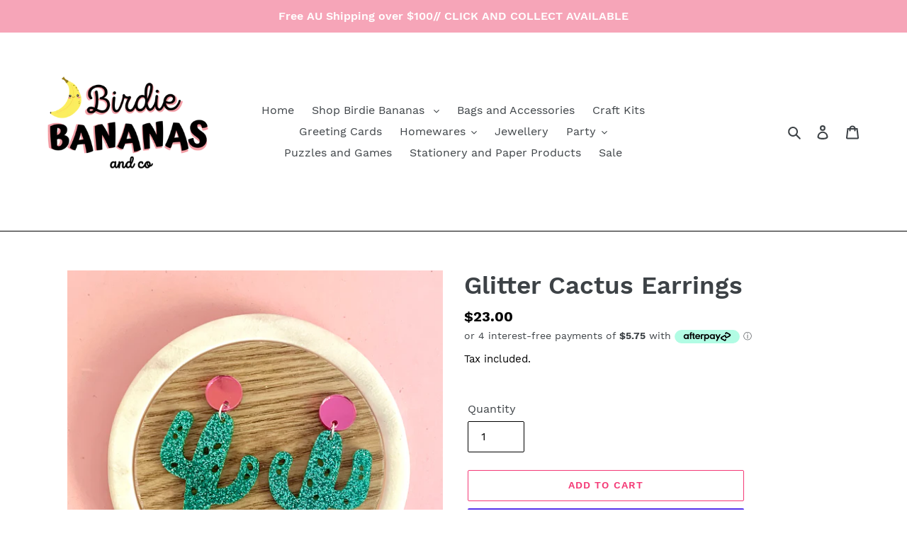

--- FILE ---
content_type: text/html; charset=utf-8
request_url: https://birdiebananas.com/products/glitter-cactus-earrings
body_size: 35294
content:
<!doctype html>
<html class="no-js" lang="en">
  <head>
  <meta charset="utf-8">
  <meta http-equiv="X-UA-Compatible" content="IE=edge,chrome=1">
  <meta name="viewport" content="width=device-width,initial-scale=1">
  <meta name="theme-color" content="#f43976">
  <link rel="canonical" href="https://birdiebananas.com/products/glitter-cactus-earrings"><link rel="shortcut icon" href="//birdiebananas.com/cdn/shop/products/image_780fcd6b-17b8-4e0f-abfe-b5086eacebfa_32x32.jpg?v=1641427538" type="image/png"><title>Glitter Cactus Earrings
&ndash; Birdie Bananas</title><meta name="description" content="Glitter Cactus Earrings Features These lovely earrings feature a statement cactus dangle, laser cut from sparkly turquoise glitter acrylic. The earrings are topped with a pink mirror stud! (1.5cm) Finished with stainless steel earring posts and jump rings. Size Length: 6cm Width: 4cm   Shipping and Handling I aim to sh"><!-- /snippets/social-meta-tags.liquid -->




<meta property="og:site_name" content="Birdie Bananas">
<meta property="og:url" content="https://birdiebananas.com/products/glitter-cactus-earrings">
<meta property="og:title" content="Glitter Cactus Earrings">
<meta property="og:type" content="product">
<meta property="og:description" content="Glitter Cactus Earrings Features These lovely earrings feature a statement cactus dangle, laser cut from sparkly turquoise glitter acrylic. The earrings are topped with a pink mirror stud! (1.5cm) Finished with stainless steel earring posts and jump rings. Size Length: 6cm Width: 4cm   Shipping and Handling I aim to sh">

  <meta property="og:price:amount" content="23.00">
  <meta property="og:price:currency" content="AUD">

<meta property="og:image" content="http://birdiebananas.com/cdn/shop/products/image_7816e66e-5906-4e31-abd3-61cc99e8cd5f_1200x1200.jpg?v=1647859726"><meta property="og:image" content="http://birdiebananas.com/cdn/shop/products/image_9b641b6a-94a0-44b6-af37-fb63a06d5d0e_1200x1200.jpg?v=1647859722"><meta property="og:image" content="http://birdiebananas.com/cdn/shop/products/image_fb5468e7-90fc-4b5b-a95b-72bfb2765f2e_1200x1200.jpg?v=1647859722">
<meta property="og:image:secure_url" content="https://birdiebananas.com/cdn/shop/products/image_7816e66e-5906-4e31-abd3-61cc99e8cd5f_1200x1200.jpg?v=1647859726"><meta property="og:image:secure_url" content="https://birdiebananas.com/cdn/shop/products/image_9b641b6a-94a0-44b6-af37-fb63a06d5d0e_1200x1200.jpg?v=1647859722"><meta property="og:image:secure_url" content="https://birdiebananas.com/cdn/shop/products/image_fb5468e7-90fc-4b5b-a95b-72bfb2765f2e_1200x1200.jpg?v=1647859722">


<meta name="twitter:card" content="summary_large_image">
<meta name="twitter:title" content="Glitter Cactus Earrings">
<meta name="twitter:description" content="Glitter Cactus Earrings Features These lovely earrings feature a statement cactus dangle, laser cut from sparkly turquoise glitter acrylic. The earrings are topped with a pink mirror stud! (1.5cm) Finished with stainless steel earring posts and jump rings. Size Length: 6cm Width: 4cm   Shipping and Handling I aim to sh">


  <link href="//birdiebananas.com/cdn/shop/t/1/assets/theme.scss.css?v=38025502008198185271723707206" rel="stylesheet" type="text/css" media="all" />

  <script>
    var theme = {
      breakpoints: {
        medium: 750,
        large: 990,
        widescreen: 1400
      },
      strings: {
        addToCart: "Add to cart",
        soldOut: "Sold out",
        unavailable: "Unavailable",
        regularPrice: "Regular price",
        salePrice: "Sale price",
        sale: "Sale",
        fromLowestPrice: "from [price]",
        vendor: "Vendor",
        showMore: "Show More",
        showLess: "Show Less",
        searchFor: "Search for",
        addressError: "Error looking up that address",
        addressNoResults: "No results for that address",
        addressQueryLimit: "You have exceeded the Google API usage limit. Consider upgrading to a \u003ca href=\"https:\/\/developers.google.com\/maps\/premium\/usage-limits\"\u003ePremium Plan\u003c\/a\u003e.",
        authError: "There was a problem authenticating your Google Maps account.",
        newWindow: "Opens in a new window.",
        external: "Opens external website.",
        newWindowExternal: "Opens external website in a new window.",
        removeLabel: "Remove [product]",
        update: "Update",
        quantity: "Quantity",
        discountedTotal: "Discounted total",
        regularTotal: "Regular total",
        priceColumn: "See Price column for discount details.",
        quantityMinimumMessage: "Quantity must be 1 or more",
        cartError: "There was an error while updating your cart. Please try again.",
        removedItemMessage: "Removed \u003cspan class=\"cart__removed-product-details\"\u003e([quantity]) [link]\u003c\/span\u003e from your cart.",
        unitPrice: "Unit price",
        unitPriceSeparator: "per",
        oneCartCount: "1 item",
        otherCartCount: "[count] items",
        quantityLabel: "Quantity: [count]",
        products: "Products",
        loading: "Loading",
        number_of_results: "[result_number] of [results_count]",
        number_of_results_found: "[results_count] results found",
        one_result_found: "1 result found"
      },
      moneyFormat: "${{amount}}",
      moneyFormatWithCurrency: "${{amount}} AUD",
      settings: {
        predictiveSearchEnabled: true,
        predictiveSearchShowPrice: false,
        predictiveSearchShowVendor: false
      }
    }

    document.documentElement.className = document.documentElement.className.replace('no-js', 'js');
  </script><script src="//birdiebananas.com/cdn/shop/t/1/assets/lazysizes.js?v=94224023136283657951581825651" async="async"></script>
  <script src="//birdiebananas.com/cdn/shop/t/1/assets/vendor.js?v=85833464202832145531581825653" defer="defer"></script>
  <script src="//birdiebananas.com/cdn/shop/t/1/assets/theme.js?v=119588253000287256331581825652" defer="defer"></script>

  <script>window.performance && window.performance.mark && window.performance.mark('shopify.content_for_header.start');</script><meta name="google-site-verification" content="y_-vGCOoA2f43XMypBw_Nb37wpKxtvNU90C8lGR44OI">
<meta id="shopify-digital-wallet" name="shopify-digital-wallet" content="/32815808645/digital_wallets/dialog">
<meta name="shopify-checkout-api-token" content="42695da35a06b5c2e39f9ada400371b0">
<meta id="in-context-paypal-metadata" data-shop-id="32815808645" data-venmo-supported="false" data-environment="production" data-locale="en_US" data-paypal-v4="true" data-currency="AUD">
<link rel="alternate" type="application/json+oembed" href="https://birdiebananas.com/products/glitter-cactus-earrings.oembed">
<script async="async" src="/checkouts/internal/preloads.js?locale=en-AU"></script>
<link rel="preconnect" href="https://shop.app" crossorigin="anonymous">
<script async="async" src="https://shop.app/checkouts/internal/preloads.js?locale=en-AU&shop_id=32815808645" crossorigin="anonymous"></script>
<script id="apple-pay-shop-capabilities" type="application/json">{"shopId":32815808645,"countryCode":"AU","currencyCode":"AUD","merchantCapabilities":["supports3DS"],"merchantId":"gid:\/\/shopify\/Shop\/32815808645","merchantName":"Birdie Bananas","requiredBillingContactFields":["postalAddress","email","phone"],"requiredShippingContactFields":["postalAddress","email","phone"],"shippingType":"shipping","supportedNetworks":["visa","masterCard","amex","jcb"],"total":{"type":"pending","label":"Birdie Bananas","amount":"1.00"},"shopifyPaymentsEnabled":true,"supportsSubscriptions":true}</script>
<script id="shopify-features" type="application/json">{"accessToken":"42695da35a06b5c2e39f9ada400371b0","betas":["rich-media-storefront-analytics"],"domain":"birdiebananas.com","predictiveSearch":true,"shopId":32815808645,"locale":"en"}</script>
<script>var Shopify = Shopify || {};
Shopify.shop = "birdie-bananas.myshopify.com";
Shopify.locale = "en";
Shopify.currency = {"active":"AUD","rate":"1.0"};
Shopify.country = "AU";
Shopify.theme = {"name":"Debut","id":88179474565,"schema_name":"Debut","schema_version":"16.3.1","theme_store_id":796,"role":"main"};
Shopify.theme.handle = "null";
Shopify.theme.style = {"id":null,"handle":null};
Shopify.cdnHost = "birdiebananas.com/cdn";
Shopify.routes = Shopify.routes || {};
Shopify.routes.root = "/";</script>
<script type="module">!function(o){(o.Shopify=o.Shopify||{}).modules=!0}(window);</script>
<script>!function(o){function n(){var o=[];function n(){o.push(Array.prototype.slice.apply(arguments))}return n.q=o,n}var t=o.Shopify=o.Shopify||{};t.loadFeatures=n(),t.autoloadFeatures=n()}(window);</script>
<script>
  window.ShopifyPay = window.ShopifyPay || {};
  window.ShopifyPay.apiHost = "shop.app\/pay";
  window.ShopifyPay.redirectState = null;
</script>
<script id="shop-js-analytics" type="application/json">{"pageType":"product"}</script>
<script defer="defer" async type="module" src="//birdiebananas.com/cdn/shopifycloud/shop-js/modules/v2/client.init-shop-cart-sync_BT-GjEfc.en.esm.js"></script>
<script defer="defer" async type="module" src="//birdiebananas.com/cdn/shopifycloud/shop-js/modules/v2/chunk.common_D58fp_Oc.esm.js"></script>
<script defer="defer" async type="module" src="//birdiebananas.com/cdn/shopifycloud/shop-js/modules/v2/chunk.modal_xMitdFEc.esm.js"></script>
<script type="module">
  await import("//birdiebananas.com/cdn/shopifycloud/shop-js/modules/v2/client.init-shop-cart-sync_BT-GjEfc.en.esm.js");
await import("//birdiebananas.com/cdn/shopifycloud/shop-js/modules/v2/chunk.common_D58fp_Oc.esm.js");
await import("//birdiebananas.com/cdn/shopifycloud/shop-js/modules/v2/chunk.modal_xMitdFEc.esm.js");

  window.Shopify.SignInWithShop?.initShopCartSync?.({"fedCMEnabled":true,"windoidEnabled":true});

</script>
<script>
  window.Shopify = window.Shopify || {};
  if (!window.Shopify.featureAssets) window.Shopify.featureAssets = {};
  window.Shopify.featureAssets['shop-js'] = {"shop-cart-sync":["modules/v2/client.shop-cart-sync_DZOKe7Ll.en.esm.js","modules/v2/chunk.common_D58fp_Oc.esm.js","modules/v2/chunk.modal_xMitdFEc.esm.js"],"init-fed-cm":["modules/v2/client.init-fed-cm_B6oLuCjv.en.esm.js","modules/v2/chunk.common_D58fp_Oc.esm.js","modules/v2/chunk.modal_xMitdFEc.esm.js"],"shop-cash-offers":["modules/v2/client.shop-cash-offers_D2sdYoxE.en.esm.js","modules/v2/chunk.common_D58fp_Oc.esm.js","modules/v2/chunk.modal_xMitdFEc.esm.js"],"shop-login-button":["modules/v2/client.shop-login-button_QeVjl5Y3.en.esm.js","modules/v2/chunk.common_D58fp_Oc.esm.js","modules/v2/chunk.modal_xMitdFEc.esm.js"],"pay-button":["modules/v2/client.pay-button_DXTOsIq6.en.esm.js","modules/v2/chunk.common_D58fp_Oc.esm.js","modules/v2/chunk.modal_xMitdFEc.esm.js"],"shop-button":["modules/v2/client.shop-button_DQZHx9pm.en.esm.js","modules/v2/chunk.common_D58fp_Oc.esm.js","modules/v2/chunk.modal_xMitdFEc.esm.js"],"avatar":["modules/v2/client.avatar_BTnouDA3.en.esm.js"],"init-windoid":["modules/v2/client.init-windoid_CR1B-cfM.en.esm.js","modules/v2/chunk.common_D58fp_Oc.esm.js","modules/v2/chunk.modal_xMitdFEc.esm.js"],"init-shop-for-new-customer-accounts":["modules/v2/client.init-shop-for-new-customer-accounts_C_vY_xzh.en.esm.js","modules/v2/client.shop-login-button_QeVjl5Y3.en.esm.js","modules/v2/chunk.common_D58fp_Oc.esm.js","modules/v2/chunk.modal_xMitdFEc.esm.js"],"init-shop-email-lookup-coordinator":["modules/v2/client.init-shop-email-lookup-coordinator_BI7n9ZSv.en.esm.js","modules/v2/chunk.common_D58fp_Oc.esm.js","modules/v2/chunk.modal_xMitdFEc.esm.js"],"init-shop-cart-sync":["modules/v2/client.init-shop-cart-sync_BT-GjEfc.en.esm.js","modules/v2/chunk.common_D58fp_Oc.esm.js","modules/v2/chunk.modal_xMitdFEc.esm.js"],"shop-toast-manager":["modules/v2/client.shop-toast-manager_DiYdP3xc.en.esm.js","modules/v2/chunk.common_D58fp_Oc.esm.js","modules/v2/chunk.modal_xMitdFEc.esm.js"],"init-customer-accounts":["modules/v2/client.init-customer-accounts_D9ZNqS-Q.en.esm.js","modules/v2/client.shop-login-button_QeVjl5Y3.en.esm.js","modules/v2/chunk.common_D58fp_Oc.esm.js","modules/v2/chunk.modal_xMitdFEc.esm.js"],"init-customer-accounts-sign-up":["modules/v2/client.init-customer-accounts-sign-up_iGw4briv.en.esm.js","modules/v2/client.shop-login-button_QeVjl5Y3.en.esm.js","modules/v2/chunk.common_D58fp_Oc.esm.js","modules/v2/chunk.modal_xMitdFEc.esm.js"],"shop-follow-button":["modules/v2/client.shop-follow-button_CqMgW2wH.en.esm.js","modules/v2/chunk.common_D58fp_Oc.esm.js","modules/v2/chunk.modal_xMitdFEc.esm.js"],"checkout-modal":["modules/v2/client.checkout-modal_xHeaAweL.en.esm.js","modules/v2/chunk.common_D58fp_Oc.esm.js","modules/v2/chunk.modal_xMitdFEc.esm.js"],"shop-login":["modules/v2/client.shop-login_D91U-Q7h.en.esm.js","modules/v2/chunk.common_D58fp_Oc.esm.js","modules/v2/chunk.modal_xMitdFEc.esm.js"],"lead-capture":["modules/v2/client.lead-capture_BJmE1dJe.en.esm.js","modules/v2/chunk.common_D58fp_Oc.esm.js","modules/v2/chunk.modal_xMitdFEc.esm.js"],"payment-terms":["modules/v2/client.payment-terms_Ci9AEqFq.en.esm.js","modules/v2/chunk.common_D58fp_Oc.esm.js","modules/v2/chunk.modal_xMitdFEc.esm.js"]};
</script>
<script>(function() {
  var isLoaded = false;
  function asyncLoad() {
    if (isLoaded) return;
    isLoaded = true;
    var urls = ["https:\/\/chimpstatic.com\/mcjs-connected\/js\/users\/50548fc8e981605df898143e2\/4e0389c5422ec6b43f1f9b156.js?shop=birdie-bananas.myshopify.com","https:\/\/cdn.nfcube.com\/instafeed-668e3f4b2b600dc882b2244bd73fe940.js?shop=birdie-bananas.myshopify.com"];
    for (var i = 0; i < urls.length; i++) {
      var s = document.createElement('script');
      s.type = 'text/javascript';
      s.async = true;
      s.src = urls[i];
      var x = document.getElementsByTagName('script')[0];
      x.parentNode.insertBefore(s, x);
    }
  };
  if(window.attachEvent) {
    window.attachEvent('onload', asyncLoad);
  } else {
    window.addEventListener('load', asyncLoad, false);
  }
})();</script>
<script id="__st">var __st={"a":32815808645,"offset":39600,"reqid":"23d18a4c-9c6a-4336-9d42-e8b1dec1ff44-1769440971","pageurl":"birdiebananas.com\/products\/glitter-cactus-earrings","u":"e69089ccad9a","p":"product","rtyp":"product","rid":7313513349314};</script>
<script>window.ShopifyPaypalV4VisibilityTracking = true;</script>
<script id="captcha-bootstrap">!function(){'use strict';const t='contact',e='account',n='new_comment',o=[[t,t],['blogs',n],['comments',n],[t,'customer']],c=[[e,'customer_login'],[e,'guest_login'],[e,'recover_customer_password'],[e,'create_customer']],r=t=>t.map((([t,e])=>`form[action*='/${t}']:not([data-nocaptcha='true']) input[name='form_type'][value='${e}']`)).join(','),a=t=>()=>t?[...document.querySelectorAll(t)].map((t=>t.form)):[];function s(){const t=[...o],e=r(t);return a(e)}const i='password',u='form_key',d=['recaptcha-v3-token','g-recaptcha-response','h-captcha-response',i],f=()=>{try{return window.sessionStorage}catch{return}},m='__shopify_v',_=t=>t.elements[u];function p(t,e,n=!1){try{const o=window.sessionStorage,c=JSON.parse(o.getItem(e)),{data:r}=function(t){const{data:e,action:n}=t;return t[m]||n?{data:e,action:n}:{data:t,action:n}}(c);for(const[e,n]of Object.entries(r))t.elements[e]&&(t.elements[e].value=n);n&&o.removeItem(e)}catch(o){console.error('form repopulation failed',{error:o})}}const l='form_type',E='cptcha';function T(t){t.dataset[E]=!0}const w=window,h=w.document,L='Shopify',v='ce_forms',y='captcha';let A=!1;((t,e)=>{const n=(g='f06e6c50-85a8-45c8-87d0-21a2b65856fe',I='https://cdn.shopify.com/shopifycloud/storefront-forms-hcaptcha/ce_storefront_forms_captcha_hcaptcha.v1.5.2.iife.js',D={infoText:'Protected by hCaptcha',privacyText:'Privacy',termsText:'Terms'},(t,e,n)=>{const o=w[L][v],c=o.bindForm;if(c)return c(t,g,e,D).then(n);var r;o.q.push([[t,g,e,D],n]),r=I,A||(h.body.append(Object.assign(h.createElement('script'),{id:'captcha-provider',async:!0,src:r})),A=!0)});var g,I,D;w[L]=w[L]||{},w[L][v]=w[L][v]||{},w[L][v].q=[],w[L][y]=w[L][y]||{},w[L][y].protect=function(t,e){n(t,void 0,e),T(t)},Object.freeze(w[L][y]),function(t,e,n,w,h,L){const[v,y,A,g]=function(t,e,n){const i=e?o:[],u=t?c:[],d=[...i,...u],f=r(d),m=r(i),_=r(d.filter((([t,e])=>n.includes(e))));return[a(f),a(m),a(_),s()]}(w,h,L),I=t=>{const e=t.target;return e instanceof HTMLFormElement?e:e&&e.form},D=t=>v().includes(t);t.addEventListener('submit',(t=>{const e=I(t);if(!e)return;const n=D(e)&&!e.dataset.hcaptchaBound&&!e.dataset.recaptchaBound,o=_(e),c=g().includes(e)&&(!o||!o.value);(n||c)&&t.preventDefault(),c&&!n&&(function(t){try{if(!f())return;!function(t){const e=f();if(!e)return;const n=_(t);if(!n)return;const o=n.value;o&&e.removeItem(o)}(t);const e=Array.from(Array(32),(()=>Math.random().toString(36)[2])).join('');!function(t,e){_(t)||t.append(Object.assign(document.createElement('input'),{type:'hidden',name:u})),t.elements[u].value=e}(t,e),function(t,e){const n=f();if(!n)return;const o=[...t.querySelectorAll(`input[type='${i}']`)].map((({name:t})=>t)),c=[...d,...o],r={};for(const[a,s]of new FormData(t).entries())c.includes(a)||(r[a]=s);n.setItem(e,JSON.stringify({[m]:1,action:t.action,data:r}))}(t,e)}catch(e){console.error('failed to persist form',e)}}(e),e.submit())}));const S=(t,e)=>{t&&!t.dataset[E]&&(n(t,e.some((e=>e===t))),T(t))};for(const o of['focusin','change'])t.addEventListener(o,(t=>{const e=I(t);D(e)&&S(e,y())}));const B=e.get('form_key'),M=e.get(l),P=B&&M;t.addEventListener('DOMContentLoaded',(()=>{const t=y();if(P)for(const e of t)e.elements[l].value===M&&p(e,B);[...new Set([...A(),...v().filter((t=>'true'===t.dataset.shopifyCaptcha))])].forEach((e=>S(e,t)))}))}(h,new URLSearchParams(w.location.search),n,t,e,['guest_login'])})(!0,!0)}();</script>
<script integrity="sha256-4kQ18oKyAcykRKYeNunJcIwy7WH5gtpwJnB7kiuLZ1E=" data-source-attribution="shopify.loadfeatures" defer="defer" src="//birdiebananas.com/cdn/shopifycloud/storefront/assets/storefront/load_feature-a0a9edcb.js" crossorigin="anonymous"></script>
<script crossorigin="anonymous" defer="defer" src="//birdiebananas.com/cdn/shopifycloud/storefront/assets/shopify_pay/storefront-65b4c6d7.js?v=20250812"></script>
<script data-source-attribution="shopify.dynamic_checkout.dynamic.init">var Shopify=Shopify||{};Shopify.PaymentButton=Shopify.PaymentButton||{isStorefrontPortableWallets:!0,init:function(){window.Shopify.PaymentButton.init=function(){};var t=document.createElement("script");t.src="https://birdiebananas.com/cdn/shopifycloud/portable-wallets/latest/portable-wallets.en.js",t.type="module",document.head.appendChild(t)}};
</script>
<script data-source-attribution="shopify.dynamic_checkout.buyer_consent">
  function portableWalletsHideBuyerConsent(e){var t=document.getElementById("shopify-buyer-consent"),n=document.getElementById("shopify-subscription-policy-button");t&&n&&(t.classList.add("hidden"),t.setAttribute("aria-hidden","true"),n.removeEventListener("click",e))}function portableWalletsShowBuyerConsent(e){var t=document.getElementById("shopify-buyer-consent"),n=document.getElementById("shopify-subscription-policy-button");t&&n&&(t.classList.remove("hidden"),t.removeAttribute("aria-hidden"),n.addEventListener("click",e))}window.Shopify?.PaymentButton&&(window.Shopify.PaymentButton.hideBuyerConsent=portableWalletsHideBuyerConsent,window.Shopify.PaymentButton.showBuyerConsent=portableWalletsShowBuyerConsent);
</script>
<script>
  function portableWalletsCleanup(e){e&&e.src&&console.error("Failed to load portable wallets script "+e.src);var t=document.querySelectorAll("shopify-accelerated-checkout .shopify-payment-button__skeleton, shopify-accelerated-checkout-cart .wallet-cart-button__skeleton"),e=document.getElementById("shopify-buyer-consent");for(let e=0;e<t.length;e++)t[e].remove();e&&e.remove()}function portableWalletsNotLoadedAsModule(e){e instanceof ErrorEvent&&"string"==typeof e.message&&e.message.includes("import.meta")&&"string"==typeof e.filename&&e.filename.includes("portable-wallets")&&(window.removeEventListener("error",portableWalletsNotLoadedAsModule),window.Shopify.PaymentButton.failedToLoad=e,"loading"===document.readyState?document.addEventListener("DOMContentLoaded",window.Shopify.PaymentButton.init):window.Shopify.PaymentButton.init())}window.addEventListener("error",portableWalletsNotLoadedAsModule);
</script>

<script type="module" src="https://birdiebananas.com/cdn/shopifycloud/portable-wallets/latest/portable-wallets.en.js" onError="portableWalletsCleanup(this)" crossorigin="anonymous"></script>
<script nomodule>
  document.addEventListener("DOMContentLoaded", portableWalletsCleanup);
</script>

<script id='scb4127' type='text/javascript' async='' src='https://birdiebananas.com/cdn/shopifycloud/privacy-banner/storefront-banner.js'></script><link id="shopify-accelerated-checkout-styles" rel="stylesheet" media="screen" href="https://birdiebananas.com/cdn/shopifycloud/portable-wallets/latest/accelerated-checkout-backwards-compat.css" crossorigin="anonymous">
<style id="shopify-accelerated-checkout-cart">
        #shopify-buyer-consent {
  margin-top: 1em;
  display: inline-block;
  width: 100%;
}

#shopify-buyer-consent.hidden {
  display: none;
}

#shopify-subscription-policy-button {
  background: none;
  border: none;
  padding: 0;
  text-decoration: underline;
  font-size: inherit;
  cursor: pointer;
}

#shopify-subscription-policy-button::before {
  box-shadow: none;
}

      </style>

<script>window.performance && window.performance.mark && window.performance.mark('shopify.content_for_header.end');</script>
<link href="https://monorail-edge.shopifysvc.com" rel="dns-prefetch">
<script>(function(){if ("sendBeacon" in navigator && "performance" in window) {try {var session_token_from_headers = performance.getEntriesByType('navigation')[0].serverTiming.find(x => x.name == '_s').description;} catch {var session_token_from_headers = undefined;}var session_cookie_matches = document.cookie.match(/_shopify_s=([^;]*)/);var session_token_from_cookie = session_cookie_matches && session_cookie_matches.length === 2 ? session_cookie_matches[1] : "";var session_token = session_token_from_headers || session_token_from_cookie || "";function handle_abandonment_event(e) {var entries = performance.getEntries().filter(function(entry) {return /monorail-edge.shopifysvc.com/.test(entry.name);});if (!window.abandonment_tracked && entries.length === 0) {window.abandonment_tracked = true;var currentMs = Date.now();var navigation_start = performance.timing.navigationStart;var payload = {shop_id: 32815808645,url: window.location.href,navigation_start,duration: currentMs - navigation_start,session_token,page_type: "product"};window.navigator.sendBeacon("https://monorail-edge.shopifysvc.com/v1/produce", JSON.stringify({schema_id: "online_store_buyer_site_abandonment/1.1",payload: payload,metadata: {event_created_at_ms: currentMs,event_sent_at_ms: currentMs}}));}}window.addEventListener('pagehide', handle_abandonment_event);}}());</script>
<script id="web-pixels-manager-setup">(function e(e,d,r,n,o){if(void 0===o&&(o={}),!Boolean(null===(a=null===(i=window.Shopify)||void 0===i?void 0:i.analytics)||void 0===a?void 0:a.replayQueue)){var i,a;window.Shopify=window.Shopify||{};var t=window.Shopify;t.analytics=t.analytics||{};var s=t.analytics;s.replayQueue=[],s.publish=function(e,d,r){return s.replayQueue.push([e,d,r]),!0};try{self.performance.mark("wpm:start")}catch(e){}var l=function(){var e={modern:/Edge?\/(1{2}[4-9]|1[2-9]\d|[2-9]\d{2}|\d{4,})\.\d+(\.\d+|)|Firefox\/(1{2}[4-9]|1[2-9]\d|[2-9]\d{2}|\d{4,})\.\d+(\.\d+|)|Chrom(ium|e)\/(9{2}|\d{3,})\.\d+(\.\d+|)|(Maci|X1{2}).+ Version\/(15\.\d+|(1[6-9]|[2-9]\d|\d{3,})\.\d+)([,.]\d+|)( \(\w+\)|)( Mobile\/\w+|) Safari\/|Chrome.+OPR\/(9{2}|\d{3,})\.\d+\.\d+|(CPU[ +]OS|iPhone[ +]OS|CPU[ +]iPhone|CPU IPhone OS|CPU iPad OS)[ +]+(15[._]\d+|(1[6-9]|[2-9]\d|\d{3,})[._]\d+)([._]\d+|)|Android:?[ /-](13[3-9]|1[4-9]\d|[2-9]\d{2}|\d{4,})(\.\d+|)(\.\d+|)|Android.+Firefox\/(13[5-9]|1[4-9]\d|[2-9]\d{2}|\d{4,})\.\d+(\.\d+|)|Android.+Chrom(ium|e)\/(13[3-9]|1[4-9]\d|[2-9]\d{2}|\d{4,})\.\d+(\.\d+|)|SamsungBrowser\/([2-9]\d|\d{3,})\.\d+/,legacy:/Edge?\/(1[6-9]|[2-9]\d|\d{3,})\.\d+(\.\d+|)|Firefox\/(5[4-9]|[6-9]\d|\d{3,})\.\d+(\.\d+|)|Chrom(ium|e)\/(5[1-9]|[6-9]\d|\d{3,})\.\d+(\.\d+|)([\d.]+$|.*Safari\/(?![\d.]+ Edge\/[\d.]+$))|(Maci|X1{2}).+ Version\/(10\.\d+|(1[1-9]|[2-9]\d|\d{3,})\.\d+)([,.]\d+|)( \(\w+\)|)( Mobile\/\w+|) Safari\/|Chrome.+OPR\/(3[89]|[4-9]\d|\d{3,})\.\d+\.\d+|(CPU[ +]OS|iPhone[ +]OS|CPU[ +]iPhone|CPU IPhone OS|CPU iPad OS)[ +]+(10[._]\d+|(1[1-9]|[2-9]\d|\d{3,})[._]\d+)([._]\d+|)|Android:?[ /-](13[3-9]|1[4-9]\d|[2-9]\d{2}|\d{4,})(\.\d+|)(\.\d+|)|Mobile Safari.+OPR\/([89]\d|\d{3,})\.\d+\.\d+|Android.+Firefox\/(13[5-9]|1[4-9]\d|[2-9]\d{2}|\d{4,})\.\d+(\.\d+|)|Android.+Chrom(ium|e)\/(13[3-9]|1[4-9]\d|[2-9]\d{2}|\d{4,})\.\d+(\.\d+|)|Android.+(UC? ?Browser|UCWEB|U3)[ /]?(15\.([5-9]|\d{2,})|(1[6-9]|[2-9]\d|\d{3,})\.\d+)\.\d+|SamsungBrowser\/(5\.\d+|([6-9]|\d{2,})\.\d+)|Android.+MQ{2}Browser\/(14(\.(9|\d{2,})|)|(1[5-9]|[2-9]\d|\d{3,})(\.\d+|))(\.\d+|)|K[Aa][Ii]OS\/(3\.\d+|([4-9]|\d{2,})\.\d+)(\.\d+|)/},d=e.modern,r=e.legacy,n=navigator.userAgent;return n.match(d)?"modern":n.match(r)?"legacy":"unknown"}(),u="modern"===l?"modern":"legacy",c=(null!=n?n:{modern:"",legacy:""})[u],f=function(e){return[e.baseUrl,"/wpm","/b",e.hashVersion,"modern"===e.buildTarget?"m":"l",".js"].join("")}({baseUrl:d,hashVersion:r,buildTarget:u}),m=function(e){var d=e.version,r=e.bundleTarget,n=e.surface,o=e.pageUrl,i=e.monorailEndpoint;return{emit:function(e){var a=e.status,t=e.errorMsg,s=(new Date).getTime(),l=JSON.stringify({metadata:{event_sent_at_ms:s},events:[{schema_id:"web_pixels_manager_load/3.1",payload:{version:d,bundle_target:r,page_url:o,status:a,surface:n,error_msg:t},metadata:{event_created_at_ms:s}}]});if(!i)return console&&console.warn&&console.warn("[Web Pixels Manager] No Monorail endpoint provided, skipping logging."),!1;try{return self.navigator.sendBeacon.bind(self.navigator)(i,l)}catch(e){}var u=new XMLHttpRequest;try{return u.open("POST",i,!0),u.setRequestHeader("Content-Type","text/plain"),u.send(l),!0}catch(e){return console&&console.warn&&console.warn("[Web Pixels Manager] Got an unhandled error while logging to Monorail."),!1}}}}({version:r,bundleTarget:l,surface:e.surface,pageUrl:self.location.href,monorailEndpoint:e.monorailEndpoint});try{o.browserTarget=l,function(e){var d=e.src,r=e.async,n=void 0===r||r,o=e.onload,i=e.onerror,a=e.sri,t=e.scriptDataAttributes,s=void 0===t?{}:t,l=document.createElement("script"),u=document.querySelector("head"),c=document.querySelector("body");if(l.async=n,l.src=d,a&&(l.integrity=a,l.crossOrigin="anonymous"),s)for(var f in s)if(Object.prototype.hasOwnProperty.call(s,f))try{l.dataset[f]=s[f]}catch(e){}if(o&&l.addEventListener("load",o),i&&l.addEventListener("error",i),u)u.appendChild(l);else{if(!c)throw new Error("Did not find a head or body element to append the script");c.appendChild(l)}}({src:f,async:!0,onload:function(){if(!function(){var e,d;return Boolean(null===(d=null===(e=window.Shopify)||void 0===e?void 0:e.analytics)||void 0===d?void 0:d.initialized)}()){var d=window.webPixelsManager.init(e)||void 0;if(d){var r=window.Shopify.analytics;r.replayQueue.forEach((function(e){var r=e[0],n=e[1],o=e[2];d.publishCustomEvent(r,n,o)})),r.replayQueue=[],r.publish=d.publishCustomEvent,r.visitor=d.visitor,r.initialized=!0}}},onerror:function(){return m.emit({status:"failed",errorMsg:"".concat(f," has failed to load")})},sri:function(e){var d=/^sha384-[A-Za-z0-9+/=]+$/;return"string"==typeof e&&d.test(e)}(c)?c:"",scriptDataAttributes:o}),m.emit({status:"loading"})}catch(e){m.emit({status:"failed",errorMsg:(null==e?void 0:e.message)||"Unknown error"})}}})({shopId: 32815808645,storefrontBaseUrl: "https://birdiebananas.com",extensionsBaseUrl: "https://extensions.shopifycdn.com/cdn/shopifycloud/web-pixels-manager",monorailEndpoint: "https://monorail-edge.shopifysvc.com/unstable/produce_batch",surface: "storefront-renderer",enabledBetaFlags: ["2dca8a86"],webPixelsConfigList: [{"id":"422871234","configuration":"{\"config\":\"{\\\"pixel_id\\\":\\\"GT-NSSQN8NJ\\\",\\\"target_country\\\":\\\"AU\\\",\\\"gtag_events\\\":[{\\\"type\\\":\\\"purchase\\\",\\\"action_label\\\":\\\"MC-BSC6D1YGES\\\"},{\\\"type\\\":\\\"page_view\\\",\\\"action_label\\\":\\\"MC-BSC6D1YGES\\\"},{\\\"type\\\":\\\"view_item\\\",\\\"action_label\\\":\\\"MC-BSC6D1YGES\\\"}],\\\"enable_monitoring_mode\\\":false}\"}","eventPayloadVersion":"v1","runtimeContext":"OPEN","scriptVersion":"b2a88bafab3e21179ed38636efcd8a93","type":"APP","apiClientId":1780363,"privacyPurposes":[],"dataSharingAdjustments":{"protectedCustomerApprovalScopes":["read_customer_address","read_customer_email","read_customer_name","read_customer_personal_data","read_customer_phone"]}},{"id":"80838850","configuration":"{\"tagID\":\"2613703009752\"}","eventPayloadVersion":"v1","runtimeContext":"STRICT","scriptVersion":"18031546ee651571ed29edbe71a3550b","type":"APP","apiClientId":3009811,"privacyPurposes":["ANALYTICS","MARKETING","SALE_OF_DATA"],"dataSharingAdjustments":{"protectedCustomerApprovalScopes":["read_customer_address","read_customer_email","read_customer_name","read_customer_personal_data","read_customer_phone"]}},{"id":"64389314","eventPayloadVersion":"v1","runtimeContext":"LAX","scriptVersion":"1","type":"CUSTOM","privacyPurposes":["ANALYTICS"],"name":"Google Analytics tag (migrated)"},{"id":"shopify-app-pixel","configuration":"{}","eventPayloadVersion":"v1","runtimeContext":"STRICT","scriptVersion":"0450","apiClientId":"shopify-pixel","type":"APP","privacyPurposes":["ANALYTICS","MARKETING"]},{"id":"shopify-custom-pixel","eventPayloadVersion":"v1","runtimeContext":"LAX","scriptVersion":"0450","apiClientId":"shopify-pixel","type":"CUSTOM","privacyPurposes":["ANALYTICS","MARKETING"]}],isMerchantRequest: false,initData: {"shop":{"name":"Birdie Bananas","paymentSettings":{"currencyCode":"AUD"},"myshopifyDomain":"birdie-bananas.myshopify.com","countryCode":"AU","storefrontUrl":"https:\/\/birdiebananas.com"},"customer":null,"cart":null,"checkout":null,"productVariants":[{"price":{"amount":23.0,"currencyCode":"AUD"},"product":{"title":"Glitter Cactus Earrings","vendor":"Birdie Bananas","id":"7313513349314","untranslatedTitle":"Glitter Cactus Earrings","url":"\/products\/glitter-cactus-earrings","type":""},"id":"41779508248770","image":{"src":"\/\/birdiebananas.com\/cdn\/shop\/products\/image_7816e66e-5906-4e31-abd3-61cc99e8cd5f.jpg?v=1647859726"},"sku":null,"title":"Default Title","untranslatedTitle":"Default Title"}],"purchasingCompany":null},},"https://birdiebananas.com/cdn","fcfee988w5aeb613cpc8e4bc33m6693e112",{"modern":"","legacy":""},{"shopId":"32815808645","storefrontBaseUrl":"https:\/\/birdiebananas.com","extensionBaseUrl":"https:\/\/extensions.shopifycdn.com\/cdn\/shopifycloud\/web-pixels-manager","surface":"storefront-renderer","enabledBetaFlags":"[\"2dca8a86\"]","isMerchantRequest":"false","hashVersion":"fcfee988w5aeb613cpc8e4bc33m6693e112","publish":"custom","events":"[[\"page_viewed\",{}],[\"product_viewed\",{\"productVariant\":{\"price\":{\"amount\":23.0,\"currencyCode\":\"AUD\"},\"product\":{\"title\":\"Glitter Cactus Earrings\",\"vendor\":\"Birdie Bananas\",\"id\":\"7313513349314\",\"untranslatedTitle\":\"Glitter Cactus Earrings\",\"url\":\"\/products\/glitter-cactus-earrings\",\"type\":\"\"},\"id\":\"41779508248770\",\"image\":{\"src\":\"\/\/birdiebananas.com\/cdn\/shop\/products\/image_7816e66e-5906-4e31-abd3-61cc99e8cd5f.jpg?v=1647859726\"},\"sku\":null,\"title\":\"Default Title\",\"untranslatedTitle\":\"Default Title\"}}]]"});</script><script>
  window.ShopifyAnalytics = window.ShopifyAnalytics || {};
  window.ShopifyAnalytics.meta = window.ShopifyAnalytics.meta || {};
  window.ShopifyAnalytics.meta.currency = 'AUD';
  var meta = {"product":{"id":7313513349314,"gid":"gid:\/\/shopify\/Product\/7313513349314","vendor":"Birdie Bananas","type":"","handle":"glitter-cactus-earrings","variants":[{"id":41779508248770,"price":2300,"name":"Glitter Cactus Earrings","public_title":null,"sku":null}],"remote":false},"page":{"pageType":"product","resourceType":"product","resourceId":7313513349314,"requestId":"23d18a4c-9c6a-4336-9d42-e8b1dec1ff44-1769440971"}};
  for (var attr in meta) {
    window.ShopifyAnalytics.meta[attr] = meta[attr];
  }
</script>
<script class="analytics">
  (function () {
    var customDocumentWrite = function(content) {
      var jquery = null;

      if (window.jQuery) {
        jquery = window.jQuery;
      } else if (window.Checkout && window.Checkout.$) {
        jquery = window.Checkout.$;
      }

      if (jquery) {
        jquery('body').append(content);
      }
    };

    var hasLoggedConversion = function(token) {
      if (token) {
        return document.cookie.indexOf('loggedConversion=' + token) !== -1;
      }
      return false;
    }

    var setCookieIfConversion = function(token) {
      if (token) {
        var twoMonthsFromNow = new Date(Date.now());
        twoMonthsFromNow.setMonth(twoMonthsFromNow.getMonth() + 2);

        document.cookie = 'loggedConversion=' + token + '; expires=' + twoMonthsFromNow;
      }
    }

    var trekkie = window.ShopifyAnalytics.lib = window.trekkie = window.trekkie || [];
    if (trekkie.integrations) {
      return;
    }
    trekkie.methods = [
      'identify',
      'page',
      'ready',
      'track',
      'trackForm',
      'trackLink'
    ];
    trekkie.factory = function(method) {
      return function() {
        var args = Array.prototype.slice.call(arguments);
        args.unshift(method);
        trekkie.push(args);
        return trekkie;
      };
    };
    for (var i = 0; i < trekkie.methods.length; i++) {
      var key = trekkie.methods[i];
      trekkie[key] = trekkie.factory(key);
    }
    trekkie.load = function(config) {
      trekkie.config = config || {};
      trekkie.config.initialDocumentCookie = document.cookie;
      var first = document.getElementsByTagName('script')[0];
      var script = document.createElement('script');
      script.type = 'text/javascript';
      script.onerror = function(e) {
        var scriptFallback = document.createElement('script');
        scriptFallback.type = 'text/javascript';
        scriptFallback.onerror = function(error) {
                var Monorail = {
      produce: function produce(monorailDomain, schemaId, payload) {
        var currentMs = new Date().getTime();
        var event = {
          schema_id: schemaId,
          payload: payload,
          metadata: {
            event_created_at_ms: currentMs,
            event_sent_at_ms: currentMs
          }
        };
        return Monorail.sendRequest("https://" + monorailDomain + "/v1/produce", JSON.stringify(event));
      },
      sendRequest: function sendRequest(endpointUrl, payload) {
        // Try the sendBeacon API
        if (window && window.navigator && typeof window.navigator.sendBeacon === 'function' && typeof window.Blob === 'function' && !Monorail.isIos12()) {
          var blobData = new window.Blob([payload], {
            type: 'text/plain'
          });

          if (window.navigator.sendBeacon(endpointUrl, blobData)) {
            return true;
          } // sendBeacon was not successful

        } // XHR beacon

        var xhr = new XMLHttpRequest();

        try {
          xhr.open('POST', endpointUrl);
          xhr.setRequestHeader('Content-Type', 'text/plain');
          xhr.send(payload);
        } catch (e) {
          console.log(e);
        }

        return false;
      },
      isIos12: function isIos12() {
        return window.navigator.userAgent.lastIndexOf('iPhone; CPU iPhone OS 12_') !== -1 || window.navigator.userAgent.lastIndexOf('iPad; CPU OS 12_') !== -1;
      }
    };
    Monorail.produce('monorail-edge.shopifysvc.com',
      'trekkie_storefront_load_errors/1.1',
      {shop_id: 32815808645,
      theme_id: 88179474565,
      app_name: "storefront",
      context_url: window.location.href,
      source_url: "//birdiebananas.com/cdn/s/trekkie.storefront.8d95595f799fbf7e1d32231b9a28fd43b70c67d3.min.js"});

        };
        scriptFallback.async = true;
        scriptFallback.src = '//birdiebananas.com/cdn/s/trekkie.storefront.8d95595f799fbf7e1d32231b9a28fd43b70c67d3.min.js';
        first.parentNode.insertBefore(scriptFallback, first);
      };
      script.async = true;
      script.src = '//birdiebananas.com/cdn/s/trekkie.storefront.8d95595f799fbf7e1d32231b9a28fd43b70c67d3.min.js';
      first.parentNode.insertBefore(script, first);
    };
    trekkie.load(
      {"Trekkie":{"appName":"storefront","development":false,"defaultAttributes":{"shopId":32815808645,"isMerchantRequest":null,"themeId":88179474565,"themeCityHash":"5248271218647816790","contentLanguage":"en","currency":"AUD","eventMetadataId":"daab2616-86ac-450d-af96-4468e30e8377"},"isServerSideCookieWritingEnabled":true,"monorailRegion":"shop_domain","enabledBetaFlags":["65f19447"]},"Session Attribution":{},"S2S":{"facebookCapiEnabled":true,"source":"trekkie-storefront-renderer","apiClientId":580111}}
    );

    var loaded = false;
    trekkie.ready(function() {
      if (loaded) return;
      loaded = true;

      window.ShopifyAnalytics.lib = window.trekkie;

      var originalDocumentWrite = document.write;
      document.write = customDocumentWrite;
      try { window.ShopifyAnalytics.merchantGoogleAnalytics.call(this); } catch(error) {};
      document.write = originalDocumentWrite;

      window.ShopifyAnalytics.lib.page(null,{"pageType":"product","resourceType":"product","resourceId":7313513349314,"requestId":"23d18a4c-9c6a-4336-9d42-e8b1dec1ff44-1769440971","shopifyEmitted":true});

      var match = window.location.pathname.match(/checkouts\/(.+)\/(thank_you|post_purchase)/)
      var token = match? match[1]: undefined;
      if (!hasLoggedConversion(token)) {
        setCookieIfConversion(token);
        window.ShopifyAnalytics.lib.track("Viewed Product",{"currency":"AUD","variantId":41779508248770,"productId":7313513349314,"productGid":"gid:\/\/shopify\/Product\/7313513349314","name":"Glitter Cactus Earrings","price":"23.00","sku":null,"brand":"Birdie Bananas","variant":null,"category":"","nonInteraction":true,"remote":false},undefined,undefined,{"shopifyEmitted":true});
      window.ShopifyAnalytics.lib.track("monorail:\/\/trekkie_storefront_viewed_product\/1.1",{"currency":"AUD","variantId":41779508248770,"productId":7313513349314,"productGid":"gid:\/\/shopify\/Product\/7313513349314","name":"Glitter Cactus Earrings","price":"23.00","sku":null,"brand":"Birdie Bananas","variant":null,"category":"","nonInteraction":true,"remote":false,"referer":"https:\/\/birdiebananas.com\/products\/glitter-cactus-earrings"});
      }
    });


        var eventsListenerScript = document.createElement('script');
        eventsListenerScript.async = true;
        eventsListenerScript.src = "//birdiebananas.com/cdn/shopifycloud/storefront/assets/shop_events_listener-3da45d37.js";
        document.getElementsByTagName('head')[0].appendChild(eventsListenerScript);

})();</script>
  <script>
  if (!window.ga || (window.ga && typeof window.ga !== 'function')) {
    window.ga = function ga() {
      (window.ga.q = window.ga.q || []).push(arguments);
      if (window.Shopify && window.Shopify.analytics && typeof window.Shopify.analytics.publish === 'function') {
        window.Shopify.analytics.publish("ga_stub_called", {}, {sendTo: "google_osp_migration"});
      }
      console.error("Shopify's Google Analytics stub called with:", Array.from(arguments), "\nSee https://help.shopify.com/manual/promoting-marketing/pixels/pixel-migration#google for more information.");
    };
    if (window.Shopify && window.Shopify.analytics && typeof window.Shopify.analytics.publish === 'function') {
      window.Shopify.analytics.publish("ga_stub_initialized", {}, {sendTo: "google_osp_migration"});
    }
  }
</script>
<script
  defer
  src="https://birdiebananas.com/cdn/shopifycloud/perf-kit/shopify-perf-kit-3.0.4.min.js"
  data-application="storefront-renderer"
  data-shop-id="32815808645"
  data-render-region="gcp-us-east1"
  data-page-type="product"
  data-theme-instance-id="88179474565"
  data-theme-name="Debut"
  data-theme-version="16.3.1"
  data-monorail-region="shop_domain"
  data-resource-timing-sampling-rate="10"
  data-shs="true"
  data-shs-beacon="true"
  data-shs-export-with-fetch="true"
  data-shs-logs-sample-rate="1"
  data-shs-beacon-endpoint="https://birdiebananas.com/api/collect"
></script>
</head>

<body class="template-product">

  <a class="in-page-link visually-hidden skip-link" href="#MainContent">Skip to content</a><style data-shopify>

  .cart-popup {
    box-shadow: 1px 1px 10px 2px rgba(0, 0, 0, 0.5);
  }</style><div class="cart-popup-wrapper cart-popup-wrapper--hidden" role="dialog" aria-modal="true" aria-labelledby="CartPopupHeading" data-cart-popup-wrapper>
  <div class="cart-popup" data-cart-popup tabindex="-1">
    <div class="cart-popup__header">
      <h2 id="CartPopupHeading" class="cart-popup__heading">Just added to your cart</h2>
      <button class="cart-popup__close" aria-label="Close" data-cart-popup-close><svg aria-hidden="true" focusable="false" role="presentation" class="icon icon-close" viewBox="0 0 40 40"><path d="M23.868 20.015L39.117 4.78c1.11-1.108 1.11-2.77 0-3.877-1.109-1.108-2.773-1.108-3.882 0L19.986 16.137 4.737.904C3.628-.204 1.965-.204.856.904c-1.11 1.108-1.11 2.77 0 3.877l15.249 15.234L.855 35.248c-1.108 1.108-1.108 2.77 0 3.877.555.554 1.248.831 1.942.831s1.386-.277 1.94-.83l15.25-15.234 15.248 15.233c.555.554 1.248.831 1.941.831s1.387-.277 1.941-.83c1.11-1.109 1.11-2.77 0-3.878L23.868 20.015z" class="layer"/></svg></button>
    </div>
    <div class="cart-popup-item">
      <div class="cart-popup-item__image-wrapper hide" data-cart-popup-image-wrapper>
        <div class="cart-popup-item__image cart-popup-item__image--placeholder" data-cart-popup-image-placeholder>
          <div data-placeholder-size></div>
          <div class="placeholder-background placeholder-background--animation"></div>
        </div>
      </div>
      <div class="cart-popup-item__description">
        <div>
          <div class="cart-popup-item__title" data-cart-popup-title></div>
          <ul class="product-details" aria-label="Product details" data-cart-popup-product-details></ul>
        </div>
        <div class="cart-popup-item__quantity">
          <span class="visually-hidden" data-cart-popup-quantity-label></span>
          <span aria-hidden="true">Qty:</span>
          <span aria-hidden="true" data-cart-popup-quantity></span>
        </div>
      </div>
    </div>

    <a href="/cart" class="cart-popup__cta-link btn btn--secondary-accent">
      View cart (<span data-cart-popup-cart-quantity></span>)
    </a>

    <div class="cart-popup__dismiss">
      <button class="cart-popup__dismiss-button text-link text-link--accent" data-cart-popup-dismiss>
        Continue shopping
      </button>
    </div>
  </div>
</div>

<div id="shopify-section-header" class="shopify-section">
  <style>
    
      .site-header__logo-image {
        max-width: 250px;
      }
    

    
      .site-header__logo-image {
        margin: 0;
      }
    
  </style>


<div id="SearchDrawer" class="search-bar drawer drawer--top" role="dialog" aria-modal="true" aria-label="Search" data-predictive-search-drawer>
  <div class="search-bar__interior">
    <div class="search-form__container" data-search-form-container>
      <form class="search-form search-bar__form" action="/search" method="get" role="search">
        <div class="search-form__input-wrapper">
          <input
            type="text"
            name="q"
            placeholder="Search"
            role="combobox"
            aria-autocomplete="list"
            aria-owns="predictive-search-results"
            aria-expanded="false"
            aria-label="Search"
            aria-haspopup="listbox"
            class="search-form__input search-bar__input"
            data-predictive-search-drawer-input
          />
          <input type="hidden" name="options[prefix]" value="last" aria-hidden="true" />
          <div class="predictive-search-wrapper predictive-search-wrapper--drawer" data-predictive-search-mount="drawer"></div>
        </div>

        <button class="search-bar__submit search-form__submit"
          type="submit"
          data-search-form-submit>
          <svg aria-hidden="true" focusable="false" role="presentation" class="icon icon-search" viewBox="0 0 37 40"><path d="M35.6 36l-9.8-9.8c4.1-5.4 3.6-13.2-1.3-18.1-5.4-5.4-14.2-5.4-19.7 0-5.4 5.4-5.4 14.2 0 19.7 2.6 2.6 6.1 4.1 9.8 4.1 3 0 5.9-1 8.3-2.8l9.8 9.8c.4.4.9.6 1.4.6s1-.2 1.4-.6c.9-.9.9-2.1.1-2.9zm-20.9-8.2c-2.6 0-5.1-1-7-2.9-3.9-3.9-3.9-10.1 0-14C9.6 9 12.2 8 14.7 8s5.1 1 7 2.9c3.9 3.9 3.9 10.1 0 14-1.9 1.9-4.4 2.9-7 2.9z"/></svg>
          <span class="icon__fallback-text">Submit</span>
        </button>
      </form>

      <div class="search-bar__actions">
        <button type="button" class="btn--link search-bar__close js-drawer-close">
          <svg aria-hidden="true" focusable="false" role="presentation" class="icon icon-close" viewBox="0 0 40 40"><path d="M23.868 20.015L39.117 4.78c1.11-1.108 1.11-2.77 0-3.877-1.109-1.108-2.773-1.108-3.882 0L19.986 16.137 4.737.904C3.628-.204 1.965-.204.856.904c-1.11 1.108-1.11 2.77 0 3.877l15.249 15.234L.855 35.248c-1.108 1.108-1.108 2.77 0 3.877.555.554 1.248.831 1.942.831s1.386-.277 1.94-.83l15.25-15.234 15.248 15.233c.555.554 1.248.831 1.941.831s1.387-.277 1.941-.83c1.11-1.109 1.11-2.77 0-3.878L23.868 20.015z" class="layer"/></svg>
          <span class="icon__fallback-text">Close search</span>
        </button>
      </div>
    </div>
  </div>
</div>


<div data-section-id="header" data-section-type="header-section" data-header-section>
  
    
      <style>
        .announcement-bar {
          background-color: #f6a5b8;
        }

        .announcement-bar--link:hover {
          

          
            
            background-color: #f8b8c7;
          
        }

        .announcement-bar__message {
          color: #ffffff;
        }
      </style>

      
        <div class="announcement-bar">
      

        <p class="announcement-bar__message">Free AU Shipping over $100// CLICK AND COLLECT AVAILABLE</p>

      
        </div>
      

    
  

  <header class="site-header border-bottom logo--left" role="banner">
    <div class="grid grid--no-gutters grid--table site-header__mobile-nav">
      

      <div class="grid__item medium-up--one-quarter logo-align--left">
        
        
          <div class="h2 site-header__logo">
        
          
<a href="/" class="site-header__logo-image">
              
              <img class="lazyload js"
                   src="//birdiebananas.com/cdn/shop/files/and_CO_300x300.png?v=1722422940"
                   data-src="//birdiebananas.com/cdn/shop/files/and_CO_{width}x.png?v=1722422940"
                   data-widths="[180, 360, 540, 720, 900, 1080, 1296, 1512, 1728, 2048]"
                   data-aspectratio="1.0"
                   data-sizes="auto"
                   alt="Birdie Bananas"
                   style="max-width: 250px">
              <noscript>
                
                <img src="//birdiebananas.com/cdn/shop/files/and_CO_250x.png?v=1722422940"
                     srcset="//birdiebananas.com/cdn/shop/files/and_CO_250x.png?v=1722422940 1x, //birdiebananas.com/cdn/shop/files/and_CO_250x@2x.png?v=1722422940 2x"
                     alt="Birdie Bananas"
                     style="max-width: 250px;">
              </noscript>
            </a>
          
        
          </div>
        
      </div>

      
        <nav class="grid__item medium-up--one-half small--hide" id="AccessibleNav" role="navigation">
          
<ul class="site-nav list--inline" id="SiteNav">
  



    
      <li >
        <a href="/"
          class="site-nav__link site-nav__link--main"
          
        >
          <span class="site-nav__label">Home</span>
        </a>
      </li>
    
  



    
      <li class="site-nav--has-dropdown site-nav--has-centered-dropdown" data-has-dropdowns>
        <button class="site-nav__link site-nav__link--main site-nav__link--button" type="button" aria-expanded="false" aria-controls="SiteNavLabel-shop-birdie-bananas">
          <span class="site-nav__label">Shop Birdie Bananas </span><svg aria-hidden="true" focusable="false" role="presentation" class="icon icon-chevron-down" viewBox="0 0 9 9"><path d="M8.542 2.558a.625.625 0 0 1 0 .884l-3.6 3.6a.626.626 0 0 1-.884 0l-3.6-3.6a.625.625 0 1 1 .884-.884L4.5 5.716l3.158-3.158a.625.625 0 0 1 .884 0z" fill="#fff"/></svg>
        </button>

        <div class="site-nav__dropdown site-nav__dropdown--centered" id="SiteNavLabel-shop-birdie-bananas">
          
            <div class="site-nav__childlist">
              <ul class="site-nav__childlist-grid">
                
                  
                    <li class="site-nav__childlist-item">
                      <a href="/collections/earrings"
                        class="site-nav__link site-nav__child-link site-nav__child-link--parent"
                        
                      >
                        <span class="site-nav__label">All Earrings</span>
                      </a>

                      
                        <ul>
                        
                          <li>
                            <a href="/collections/birthday-earrings"
                            class="site-nav__link site-nav__child-link"
                            
                          >
                              <span class="site-nav__label">Birthday Earrings</span>
                            </a>
                          </li>
                        
                          <li>
                            <a href="/collections/cats-rule-the-world"
                            class="site-nav__link site-nav__child-link"
                            
                          >
                              <span class="site-nav__label">Animal Earrings</span>
                            </a>
                          </li>
                        
                          <li>
                            <a href="/collections/space-and-celestial-earrings"
                            class="site-nav__link site-nav__child-link"
                            
                          >
                              <span class="site-nav__label">Space and Celestial Earrings</span>
                            </a>
                          </li>
                        
                          <li>
                            <a href="/collections/flowers"
                            class="site-nav__link site-nav__child-link"
                            
                          >
                              <span class="site-nav__label">Flower Earrings</span>
                            </a>
                          </li>
                        
                          <li>
                            <a href="/collections/western"
                            class="site-nav__link site-nav__child-link"
                            
                          >
                              <span class="site-nav__label">Western Cowgirl Earrings</span>
                            </a>
                          </li>
                        
                          <li>
                            <a href="/collections/food-earrings"
                            class="site-nav__link site-nav__child-link"
                            
                          >
                              <span class="site-nav__label">Food Earrings</span>
                            </a>
                          </li>
                        
                          <li>
                            <a href="/collections/christmas"
                            class="site-nav__link site-nav__child-link"
                            
                          >
                              <span class="site-nav__label">Christmas </span>
                            </a>
                          </li>
                        
                          <li>
                            <a href="/collections/halloween"
                            class="site-nav__link site-nav__child-link"
                            
                          >
                              <span class="site-nav__label">Halloween</span>
                            </a>
                          </li>
                        
                          <li>
                            <a href="/collections/halloween"
                            class="site-nav__link site-nav__child-link"
                            
                          >
                              <span class="site-nav__label">Halloween</span>
                            </a>
                          </li>
                        
                          <li>
                            <a href="/collections/hoops"
                            class="site-nav__link site-nav__child-link"
                            
                          >
                              <span class="site-nav__label">Classic Hoops</span>
                            </a>
                          </li>
                        
                          <li>
                            <a href="/collections/tropical-vibes"
                            class="site-nav__link site-nav__child-link"
                            
                          >
                              <span class="site-nav__label">Valentines Earrings</span>
                            </a>
                          </li>
                        
                          <li>
                            <a href="/collections/glitter-earrings"
                            class="site-nav__link site-nav__child-link"
                            
                          >
                              <span class="site-nav__label">Glitter Earrings</span>
                            </a>
                          </li>
                        
                          <li>
                            <a href="/collections/hoops"
                            class="site-nav__link site-nav__child-link"
                            
                          >
                              <span class="site-nav__label">Classic Hoops</span>
                            </a>
                          </li>
                        
                          <li>
                            <a href="/collections/statement-studs"
                            class="site-nav__link site-nav__child-link"
                            
                          >
                              <span class="site-nav__label">Statement Studs</span>
                            </a>
                          </li>
                        
                        </ul>
                      

                    </li>
                  
                    <li class="site-nav__childlist-item">
                      <a href="/collections/brooches"
                        class="site-nav__link site-nav__child-link site-nav__child-link--parent"
                        
                      >
                        <span class="site-nav__label">Brooches</span>
                      </a>

                      

                    </li>
                  
                    <li class="site-nav__childlist-item">
                      <a href="/collections/sweater-clips"
                        class="site-nav__link site-nav__child-link site-nav__child-link--parent"
                        
                      >
                        <span class="site-nav__label">Sweater Clips</span>
                      </a>

                      

                    </li>
                  
                
              </ul>
            </div>

          
        </div>
      </li>
    
  



    
      <li >
        <a href="/collections/bags-and-accessories"
          class="site-nav__link site-nav__link--main"
          
        >
          <span class="site-nav__label">Bags and Accessories</span>
        </a>
      </li>
    
  



    
      <li >
        <a href="/collections/craft-kits"
          class="site-nav__link site-nav__link--main"
          
        >
          <span class="site-nav__label">Craft Kits</span>
        </a>
      </li>
    
  



    
      <li >
        <a href="/collections/cards"
          class="site-nav__link site-nav__link--main"
          
        >
          <span class="site-nav__label">Greeting Cards</span>
        </a>
      </li>
    
  



    
      <li class="site-nav--has-dropdown" data-has-dropdowns>
        <button class="site-nav__link site-nav__link--main site-nav__link--button" type="button" aria-expanded="false" aria-controls="SiteNavLabel-homewares">
          <span class="site-nav__label">Homewares</span><svg aria-hidden="true" focusable="false" role="presentation" class="icon icon-chevron-down" viewBox="0 0 9 9"><path d="M8.542 2.558a.625.625 0 0 1 0 .884l-3.6 3.6a.626.626 0 0 1-.884 0l-3.6-3.6a.625.625 0 1 1 .884-.884L4.5 5.716l3.158-3.158a.625.625 0 0 1 .884 0z" fill="#fff"/></svg>
        </button>

        <div class="site-nav__dropdown" id="SiteNavLabel-homewares">
          
            <ul>
              
                <li>
                  <a href="/collections/lunch-bags-and-boxes"
                  class="site-nav__link site-nav__child-link"
                  
                >
                    <span class="site-nav__label">Lunch Bags and Boxes</span>
                  </a>
                </li>
              
                <li>
                  <a href="/collections/magnets"
                  class="site-nav__link site-nav__child-link"
                  
                >
                    <span class="site-nav__label">Magnets</span>
                  </a>
                </li>
              
                <li>
                  <a href="/collections/drinking-vessels"
                  class="site-nav__link site-nav__child-link site-nav__link--last"
                  
                >
                    <span class="site-nav__label">Drinking Vessels</span>
                  </a>
                </li>
              
            </ul>
          
        </div>
      </li>
    
  



    
      <li >
        <a href="/collections/jewellery"
          class="site-nav__link site-nav__link--main"
          
        >
          <span class="site-nav__label">Jewellery</span>
        </a>
      </li>
    
  



    
      <li class="site-nav--has-dropdown" data-has-dropdowns>
        <button class="site-nav__link site-nav__link--main site-nav__link--button" type="button" aria-expanded="false" aria-controls="SiteNavLabel-party">
          <span class="site-nav__label">Party</span><svg aria-hidden="true" focusable="false" role="presentation" class="icon icon-chevron-down" viewBox="0 0 9 9"><path d="M8.542 2.558a.625.625 0 0 1 0 .884l-3.6 3.6a.626.626 0 0 1-.884 0l-3.6-3.6a.625.625 0 1 1 .884-.884L4.5 5.716l3.158-3.158a.625.625 0 0 1 .884 0z" fill="#fff"/></svg>
        </button>

        <div class="site-nav__dropdown" id="SiteNavLabel-party">
          
            <ul>
              
                <li>
                  <a href="/collections/all-party"
                  class="site-nav__link site-nav__child-link"
                  
                >
                    <span class="site-nav__label">All Party</span>
                  </a>
                </li>
              
                <li>
                  <a href="/collections/birthday-candles"
                  class="site-nav__link site-nav__child-link"
                  
                >
                    <span class="site-nav__label">Birthday Candles</span>
                  </a>
                </li>
              
                <li>
                  <a href="/collections/birthday-earrings"
                  class="site-nav__link site-nav__child-link"
                  
                >
                    <span class="site-nav__label">Birthday Earrings</span>
                  </a>
                </li>
              
                <li>
                  <a href="/collections/cake-toppers"
                  class="site-nav__link site-nav__child-link"
                  
                >
                    <span class="site-nav__label">Cake Toppers</span>
                  </a>
                </li>
              
                <li>
                  <a href="/collections/number-cake-toppers"
                  class="site-nav__link site-nav__child-link"
                  
                >
                    <span class="site-nav__label">Number Cake Toppers</span>
                  </a>
                </li>
              
                <li>
                  <a href="/collections/garlands"
                  class="site-nav__link site-nav__child-link site-nav__link--last"
                  
                >
                    <span class="site-nav__label">Garlands</span>
                  </a>
                </li>
              
            </ul>
          
        </div>
      </li>
    
  



    
      <li >
        <a href="/collections/puzzles-and-games"
          class="site-nav__link site-nav__link--main"
          
        >
          <span class="site-nav__label">Puzzles and Games</span>
        </a>
      </li>
    
  



    
      <li >
        <a href="/collections/stationery-and-paper-products"
          class="site-nav__link site-nav__link--main"
          
        >
          <span class="site-nav__label">Stationery and Paper Products</span>
        </a>
      </li>
    
  



    
      <li >
        <a href="/collections/sale"
          class="site-nav__link site-nav__link--main"
          
        >
          <span class="site-nav__label">Sale</span>
        </a>
      </li>
    
  
</ul>

        </nav>
      

      <div class="grid__item medium-up--one-quarter text-right site-header__icons site-header__icons--plus">
        <div class="site-header__icons-wrapper">

          <button type="button" class="btn--link site-header__icon site-header__search-toggle js-drawer-open-top">
            <svg aria-hidden="true" focusable="false" role="presentation" class="icon icon-search" viewBox="0 0 37 40"><path d="M35.6 36l-9.8-9.8c4.1-5.4 3.6-13.2-1.3-18.1-5.4-5.4-14.2-5.4-19.7 0-5.4 5.4-5.4 14.2 0 19.7 2.6 2.6 6.1 4.1 9.8 4.1 3 0 5.9-1 8.3-2.8l9.8 9.8c.4.4.9.6 1.4.6s1-.2 1.4-.6c.9-.9.9-2.1.1-2.9zm-20.9-8.2c-2.6 0-5.1-1-7-2.9-3.9-3.9-3.9-10.1 0-14C9.6 9 12.2 8 14.7 8s5.1 1 7 2.9c3.9 3.9 3.9 10.1 0 14-1.9 1.9-4.4 2.9-7 2.9z"/></svg>
            <span class="icon__fallback-text">Search</span>
          </button>

          
            
              <a href="https://birdiebananas.com/customer_authentication/redirect?locale=en&region_country=AU" class="site-header__icon site-header__account">
                <svg aria-hidden="true" focusable="false" role="presentation" class="icon icon-login" viewBox="0 0 28.33 37.68"><path d="M14.17 14.9a7.45 7.45 0 1 0-7.5-7.45 7.46 7.46 0 0 0 7.5 7.45zm0-10.91a3.45 3.45 0 1 1-3.5 3.46A3.46 3.46 0 0 1 14.17 4zM14.17 16.47A14.18 14.18 0 0 0 0 30.68c0 1.41.66 4 5.11 5.66a27.17 27.17 0 0 0 9.06 1.34c6.54 0 14.17-1.84 14.17-7a14.18 14.18 0 0 0-14.17-14.21zm0 17.21c-6.3 0-10.17-1.77-10.17-3a10.17 10.17 0 1 1 20.33 0c.01 1.23-3.86 3-10.16 3z"/></svg>
                <span class="icon__fallback-text">Log in</span>
              </a>
            
          

          <a href="/cart" class="site-header__icon site-header__cart">
            <svg aria-hidden="true" focusable="false" role="presentation" class="icon icon-cart" viewBox="0 0 37 40"><path d="M36.5 34.8L33.3 8h-5.9C26.7 3.9 23 .8 18.5.8S10.3 3.9 9.6 8H3.7L.5 34.8c-.2 1.5.4 2.4.9 3 .5.5 1.4 1.2 3.1 1.2h28c1.3 0 2.4-.4 3.1-1.3.7-.7 1-1.8.9-2.9zm-18-30c2.2 0 4.1 1.4 4.7 3.2h-9.5c.7-1.9 2.6-3.2 4.8-3.2zM4.5 35l2.8-23h2.2v3c0 1.1.9 2 2 2s2-.9 2-2v-3h10v3c0 1.1.9 2 2 2s2-.9 2-2v-3h2.2l2.8 23h-28z"/></svg>
            <span class="icon__fallback-text">Cart</span>
            <div id="CartCount" class="site-header__cart-count hide" data-cart-count-bubble>
              <span data-cart-count>0</span>
              <span class="icon__fallback-text medium-up--hide">items</span>
            </div>
          </a>

          
            <button type="button" class="btn--link site-header__icon site-header__menu js-mobile-nav-toggle mobile-nav--open" aria-controls="MobileNav"  aria-expanded="false" aria-label="Menu">
              <svg aria-hidden="true" focusable="false" role="presentation" class="icon icon-hamburger" viewBox="0 0 37 40"><path d="M33.5 25h-30c-1.1 0-2-.9-2-2s.9-2 2-2h30c1.1 0 2 .9 2 2s-.9 2-2 2zm0-11.5h-30c-1.1 0-2-.9-2-2s.9-2 2-2h30c1.1 0 2 .9 2 2s-.9 2-2 2zm0 23h-30c-1.1 0-2-.9-2-2s.9-2 2-2h30c1.1 0 2 .9 2 2s-.9 2-2 2z"/></svg>
              <svg aria-hidden="true" focusable="false" role="presentation" class="icon icon-close" viewBox="0 0 40 40"><path d="M23.868 20.015L39.117 4.78c1.11-1.108 1.11-2.77 0-3.877-1.109-1.108-2.773-1.108-3.882 0L19.986 16.137 4.737.904C3.628-.204 1.965-.204.856.904c-1.11 1.108-1.11 2.77 0 3.877l15.249 15.234L.855 35.248c-1.108 1.108-1.108 2.77 0 3.877.555.554 1.248.831 1.942.831s1.386-.277 1.94-.83l15.25-15.234 15.248 15.233c.555.554 1.248.831 1.941.831s1.387-.277 1.941-.83c1.11-1.109 1.11-2.77 0-3.878L23.868 20.015z" class="layer"/></svg>
            </button>
          
        </div>

      </div>
    </div>

    <nav class="mobile-nav-wrapper medium-up--hide" role="navigation">
      <ul id="MobileNav" class="mobile-nav">
        
<li class="mobile-nav__item border-bottom">
            
              <a href="/"
                class="mobile-nav__link"
                
              >
                <span class="mobile-nav__label">Home</span>
              </a>
            
          </li>
        
<li class="mobile-nav__item border-bottom">
            
              
              <button type="button" class="btn--link js-toggle-submenu mobile-nav__link" data-target="shop-birdie-bananas-2" data-level="1" aria-expanded="false">
                <span class="mobile-nav__label">Shop Birdie Bananas </span>
                <div class="mobile-nav__icon">
                  <svg aria-hidden="true" focusable="false" role="presentation" class="icon icon-chevron-right" viewBox="0 0 14 14"><path d="M3.871.604c.44-.439 1.152-.439 1.591 0l5.515 5.515s-.049-.049.003.004l.082.08c.439.44.44 1.153 0 1.592l-5.6 5.6a1.125 1.125 0 0 1-1.59-1.59L8.675 7 3.87 2.195a1.125 1.125 0 0 1 0-1.59z" fill="#fff"/></svg>
                </div>
              </button>
              <ul class="mobile-nav__dropdown" data-parent="shop-birdie-bananas-2" data-level="2">
                <li class="visually-hidden" tabindex="-1" data-menu-title="2">Shop Birdie Bananas  Menu</li>
                <li class="mobile-nav__item border-bottom">
                  <div class="mobile-nav__table">
                    <div class="mobile-nav__table-cell mobile-nav__return">
                      <button class="btn--link js-toggle-submenu mobile-nav__return-btn" type="button" aria-expanded="true" aria-label="Shop Birdie Bananas ">
                        <svg aria-hidden="true" focusable="false" role="presentation" class="icon icon-chevron-left" viewBox="0 0 14 14"><path d="M10.129.604a1.125 1.125 0 0 0-1.591 0L3.023 6.12s.049-.049-.003.004l-.082.08c-.439.44-.44 1.153 0 1.592l5.6 5.6a1.125 1.125 0 0 0 1.59-1.59L5.325 7l4.805-4.805c.44-.439.44-1.151 0-1.59z" fill="#fff"/></svg>
                      </button>
                    </div>
                    <span class="mobile-nav__sublist-link mobile-nav__sublist-header mobile-nav__sublist-header--main-nav-parent">
                      <span class="mobile-nav__label">Shop Birdie Bananas </span>
                    </span>
                  </div>
                </li>

                
                  <li class="mobile-nav__item border-bottom">
                    
                      
                      <button type="button" class="btn--link js-toggle-submenu mobile-nav__link mobile-nav__sublist-link" data-target="all-earrings-2-1" aria-expanded="false">
                        <span class="mobile-nav__label">All Earrings</span>
                        <div class="mobile-nav__icon">
                          <svg aria-hidden="true" focusable="false" role="presentation" class="icon icon-chevron-right" viewBox="0 0 14 14"><path d="M3.871.604c.44-.439 1.152-.439 1.591 0l5.515 5.515s-.049-.049.003.004l.082.08c.439.44.44 1.153 0 1.592l-5.6 5.6a1.125 1.125 0 0 1-1.59-1.59L8.675 7 3.87 2.195a1.125 1.125 0 0 1 0-1.59z" fill="#fff"/></svg>
                        </div>
                      </button>
                      <ul class="mobile-nav__dropdown" data-parent="all-earrings-2-1" data-level="3">
                        <li class="visually-hidden" tabindex="-1" data-menu-title="3">All Earrings Menu</li>
                        <li class="mobile-nav__item border-bottom">
                          <div class="mobile-nav__table">
                            <div class="mobile-nav__table-cell mobile-nav__return">
                              <button type="button" class="btn--link js-toggle-submenu mobile-nav__return-btn" data-target="shop-birdie-bananas-2" aria-expanded="true" aria-label="All Earrings">
                                <svg aria-hidden="true" focusable="false" role="presentation" class="icon icon-chevron-left" viewBox="0 0 14 14"><path d="M10.129.604a1.125 1.125 0 0 0-1.591 0L3.023 6.12s.049-.049-.003.004l-.082.08c-.439.44-.44 1.153 0 1.592l5.6 5.6a1.125 1.125 0 0 0 1.59-1.59L5.325 7l4.805-4.805c.44-.439.44-1.151 0-1.59z" fill="#fff"/></svg>
                              </button>
                            </div>
                            <a href="/collections/earrings"
                              class="mobile-nav__sublist-link mobile-nav__sublist-header"
                              
                            >
                              <span class="mobile-nav__label">All Earrings</span>
                            </a>
                          </div>
                        </li>
                        
                          <li class="mobile-nav__item border-bottom">
                            <a href="/collections/birthday-earrings"
                              class="mobile-nav__sublist-link"
                              
                            >
                              <span class="mobile-nav__label">Birthday Earrings</span>
                            </a>
                          </li>
                        
                          <li class="mobile-nav__item border-bottom">
                            <a href="/collections/cats-rule-the-world"
                              class="mobile-nav__sublist-link"
                              
                            >
                              <span class="mobile-nav__label">Animal Earrings</span>
                            </a>
                          </li>
                        
                          <li class="mobile-nav__item border-bottom">
                            <a href="/collections/space-and-celestial-earrings"
                              class="mobile-nav__sublist-link"
                              
                            >
                              <span class="mobile-nav__label">Space and Celestial Earrings</span>
                            </a>
                          </li>
                        
                          <li class="mobile-nav__item border-bottom">
                            <a href="/collections/flowers"
                              class="mobile-nav__sublist-link"
                              
                            >
                              <span class="mobile-nav__label">Flower Earrings</span>
                            </a>
                          </li>
                        
                          <li class="mobile-nav__item border-bottom">
                            <a href="/collections/western"
                              class="mobile-nav__sublist-link"
                              
                            >
                              <span class="mobile-nav__label">Western Cowgirl Earrings</span>
                            </a>
                          </li>
                        
                          <li class="mobile-nav__item border-bottom">
                            <a href="/collections/food-earrings"
                              class="mobile-nav__sublist-link"
                              
                            >
                              <span class="mobile-nav__label">Food Earrings</span>
                            </a>
                          </li>
                        
                          <li class="mobile-nav__item border-bottom">
                            <a href="/collections/christmas"
                              class="mobile-nav__sublist-link"
                              
                            >
                              <span class="mobile-nav__label">Christmas </span>
                            </a>
                          </li>
                        
                          <li class="mobile-nav__item border-bottom">
                            <a href="/collections/halloween"
                              class="mobile-nav__sublist-link"
                              
                            >
                              <span class="mobile-nav__label">Halloween</span>
                            </a>
                          </li>
                        
                          <li class="mobile-nav__item border-bottom">
                            <a href="/collections/halloween"
                              class="mobile-nav__sublist-link"
                              
                            >
                              <span class="mobile-nav__label">Halloween</span>
                            </a>
                          </li>
                        
                          <li class="mobile-nav__item border-bottom">
                            <a href="/collections/hoops"
                              class="mobile-nav__sublist-link"
                              
                            >
                              <span class="mobile-nav__label">Classic Hoops</span>
                            </a>
                          </li>
                        
                          <li class="mobile-nav__item border-bottom">
                            <a href="/collections/tropical-vibes"
                              class="mobile-nav__sublist-link"
                              
                            >
                              <span class="mobile-nav__label">Valentines Earrings</span>
                            </a>
                          </li>
                        
                          <li class="mobile-nav__item border-bottom">
                            <a href="/collections/glitter-earrings"
                              class="mobile-nav__sublist-link"
                              
                            >
                              <span class="mobile-nav__label">Glitter Earrings</span>
                            </a>
                          </li>
                        
                          <li class="mobile-nav__item border-bottom">
                            <a href="/collections/hoops"
                              class="mobile-nav__sublist-link"
                              
                            >
                              <span class="mobile-nav__label">Classic Hoops</span>
                            </a>
                          </li>
                        
                          <li class="mobile-nav__item">
                            <a href="/collections/statement-studs"
                              class="mobile-nav__sublist-link"
                              
                            >
                              <span class="mobile-nav__label">Statement Studs</span>
                            </a>
                          </li>
                        
                      </ul>
                    
                  </li>
                
                  <li class="mobile-nav__item border-bottom">
                    
                      <a href="/collections/brooches"
                        class="mobile-nav__sublist-link"
                        
                      >
                        <span class="mobile-nav__label">Brooches</span>
                      </a>
                    
                  </li>
                
                  <li class="mobile-nav__item">
                    
                      <a href="/collections/sweater-clips"
                        class="mobile-nav__sublist-link"
                        
                      >
                        <span class="mobile-nav__label">Sweater Clips</span>
                      </a>
                    
                  </li>
                
              </ul>
            
          </li>
        
<li class="mobile-nav__item border-bottom">
            
              <a href="/collections/bags-and-accessories"
                class="mobile-nav__link"
                
              >
                <span class="mobile-nav__label">Bags and Accessories</span>
              </a>
            
          </li>
        
<li class="mobile-nav__item border-bottom">
            
              <a href="/collections/craft-kits"
                class="mobile-nav__link"
                
              >
                <span class="mobile-nav__label">Craft Kits</span>
              </a>
            
          </li>
        
<li class="mobile-nav__item border-bottom">
            
              <a href="/collections/cards"
                class="mobile-nav__link"
                
              >
                <span class="mobile-nav__label">Greeting Cards</span>
              </a>
            
          </li>
        
<li class="mobile-nav__item border-bottom">
            
              
              <button type="button" class="btn--link js-toggle-submenu mobile-nav__link" data-target="homewares-6" data-level="1" aria-expanded="false">
                <span class="mobile-nav__label">Homewares</span>
                <div class="mobile-nav__icon">
                  <svg aria-hidden="true" focusable="false" role="presentation" class="icon icon-chevron-right" viewBox="0 0 14 14"><path d="M3.871.604c.44-.439 1.152-.439 1.591 0l5.515 5.515s-.049-.049.003.004l.082.08c.439.44.44 1.153 0 1.592l-5.6 5.6a1.125 1.125 0 0 1-1.59-1.59L8.675 7 3.87 2.195a1.125 1.125 0 0 1 0-1.59z" fill="#fff"/></svg>
                </div>
              </button>
              <ul class="mobile-nav__dropdown" data-parent="homewares-6" data-level="2">
                <li class="visually-hidden" tabindex="-1" data-menu-title="2">Homewares Menu</li>
                <li class="mobile-nav__item border-bottom">
                  <div class="mobile-nav__table">
                    <div class="mobile-nav__table-cell mobile-nav__return">
                      <button class="btn--link js-toggle-submenu mobile-nav__return-btn" type="button" aria-expanded="true" aria-label="Homewares">
                        <svg aria-hidden="true" focusable="false" role="presentation" class="icon icon-chevron-left" viewBox="0 0 14 14"><path d="M10.129.604a1.125 1.125 0 0 0-1.591 0L3.023 6.12s.049-.049-.003.004l-.082.08c-.439.44-.44 1.153 0 1.592l5.6 5.6a1.125 1.125 0 0 0 1.59-1.59L5.325 7l4.805-4.805c.44-.439.44-1.151 0-1.59z" fill="#fff"/></svg>
                      </button>
                    </div>
                    <span class="mobile-nav__sublist-link mobile-nav__sublist-header mobile-nav__sublist-header--main-nav-parent">
                      <span class="mobile-nav__label">Homewares</span>
                    </span>
                  </div>
                </li>

                
                  <li class="mobile-nav__item border-bottom">
                    
                      <a href="/collections/lunch-bags-and-boxes"
                        class="mobile-nav__sublist-link"
                        
                      >
                        <span class="mobile-nav__label">Lunch Bags and Boxes</span>
                      </a>
                    
                  </li>
                
                  <li class="mobile-nav__item border-bottom">
                    
                      <a href="/collections/magnets"
                        class="mobile-nav__sublist-link"
                        
                      >
                        <span class="mobile-nav__label">Magnets</span>
                      </a>
                    
                  </li>
                
                  <li class="mobile-nav__item">
                    
                      <a href="/collections/drinking-vessels"
                        class="mobile-nav__sublist-link"
                        
                      >
                        <span class="mobile-nav__label">Drinking Vessels</span>
                      </a>
                    
                  </li>
                
              </ul>
            
          </li>
        
<li class="mobile-nav__item border-bottom">
            
              <a href="/collections/jewellery"
                class="mobile-nav__link"
                
              >
                <span class="mobile-nav__label">Jewellery</span>
              </a>
            
          </li>
        
<li class="mobile-nav__item border-bottom">
            
              
              <button type="button" class="btn--link js-toggle-submenu mobile-nav__link" data-target="party-8" data-level="1" aria-expanded="false">
                <span class="mobile-nav__label">Party</span>
                <div class="mobile-nav__icon">
                  <svg aria-hidden="true" focusable="false" role="presentation" class="icon icon-chevron-right" viewBox="0 0 14 14"><path d="M3.871.604c.44-.439 1.152-.439 1.591 0l5.515 5.515s-.049-.049.003.004l.082.08c.439.44.44 1.153 0 1.592l-5.6 5.6a1.125 1.125 0 0 1-1.59-1.59L8.675 7 3.87 2.195a1.125 1.125 0 0 1 0-1.59z" fill="#fff"/></svg>
                </div>
              </button>
              <ul class="mobile-nav__dropdown" data-parent="party-8" data-level="2">
                <li class="visually-hidden" tabindex="-1" data-menu-title="2">Party Menu</li>
                <li class="mobile-nav__item border-bottom">
                  <div class="mobile-nav__table">
                    <div class="mobile-nav__table-cell mobile-nav__return">
                      <button class="btn--link js-toggle-submenu mobile-nav__return-btn" type="button" aria-expanded="true" aria-label="Party">
                        <svg aria-hidden="true" focusable="false" role="presentation" class="icon icon-chevron-left" viewBox="0 0 14 14"><path d="M10.129.604a1.125 1.125 0 0 0-1.591 0L3.023 6.12s.049-.049-.003.004l-.082.08c-.439.44-.44 1.153 0 1.592l5.6 5.6a1.125 1.125 0 0 0 1.59-1.59L5.325 7l4.805-4.805c.44-.439.44-1.151 0-1.59z" fill="#fff"/></svg>
                      </button>
                    </div>
                    <span class="mobile-nav__sublist-link mobile-nav__sublist-header mobile-nav__sublist-header--main-nav-parent">
                      <span class="mobile-nav__label">Party</span>
                    </span>
                  </div>
                </li>

                
                  <li class="mobile-nav__item border-bottom">
                    
                      <a href="/collections/all-party"
                        class="mobile-nav__sublist-link"
                        
                      >
                        <span class="mobile-nav__label">All Party</span>
                      </a>
                    
                  </li>
                
                  <li class="mobile-nav__item border-bottom">
                    
                      <a href="/collections/birthday-candles"
                        class="mobile-nav__sublist-link"
                        
                      >
                        <span class="mobile-nav__label">Birthday Candles</span>
                      </a>
                    
                  </li>
                
                  <li class="mobile-nav__item border-bottom">
                    
                      <a href="/collections/birthday-earrings"
                        class="mobile-nav__sublist-link"
                        
                      >
                        <span class="mobile-nav__label">Birthday Earrings</span>
                      </a>
                    
                  </li>
                
                  <li class="mobile-nav__item border-bottom">
                    
                      <a href="/collections/cake-toppers"
                        class="mobile-nav__sublist-link"
                        
                      >
                        <span class="mobile-nav__label">Cake Toppers</span>
                      </a>
                    
                  </li>
                
                  <li class="mobile-nav__item border-bottom">
                    
                      <a href="/collections/number-cake-toppers"
                        class="mobile-nav__sublist-link"
                        
                      >
                        <span class="mobile-nav__label">Number Cake Toppers</span>
                      </a>
                    
                  </li>
                
                  <li class="mobile-nav__item">
                    
                      <a href="/collections/garlands"
                        class="mobile-nav__sublist-link"
                        
                      >
                        <span class="mobile-nav__label">Garlands</span>
                      </a>
                    
                  </li>
                
              </ul>
            
          </li>
        
<li class="mobile-nav__item border-bottom">
            
              <a href="/collections/puzzles-and-games"
                class="mobile-nav__link"
                
              >
                <span class="mobile-nav__label">Puzzles and Games</span>
              </a>
            
          </li>
        
<li class="mobile-nav__item border-bottom">
            
              <a href="/collections/stationery-and-paper-products"
                class="mobile-nav__link"
                
              >
                <span class="mobile-nav__label">Stationery and Paper Products</span>
              </a>
            
          </li>
        
<li class="mobile-nav__item">
            
              <a href="/collections/sale"
                class="mobile-nav__link"
                
              >
                <span class="mobile-nav__label">Sale</span>
              </a>
            
          </li>
        
      </ul>
    </nav>
  </header>

  
</div>



<script type="application/ld+json">
{
  "@context": "http://schema.org",
  "@type": "Organization",
  "name": "Birdie Bananas",
  
    
    "logo": "https:\/\/birdiebananas.com\/cdn\/shop\/files\/and_CO_500x.png?v=1722422940",
  
  "sameAs": [
    "",
    "https:\/\/facebook.com\/birdiebananas",
    "https:\/\/pinterest.com\/birdiebananas",
    "http:\/\/instagram.com\/birdiebananas",
    "",
    "",
    "",
    ""
  ],
  "url": "https:\/\/birdiebananas.com"
}
</script>




</div>

  <div class="page-container drawer-page-content" id="PageContainer">

    <main class="main-content js-focus-hidden" id="MainContent" role="main" tabindex="-1">
      

<div id="shopify-section-product-template" class="shopify-section"><div class="product-template__container page-width"
  id="ProductSection-product-template"
  data-section-id="product-template"
  data-section-type="product"
  data-enable-history-state="true"
  data-ajax-enabled="true"
>
  


  <div class="grid product-single product-single--medium-media">
    <div class="grid__item product-single__media-group medium-up--one-half" data-product-single-media-group>






<div id="FeaturedMedia-product-template-24936363065538-wrapper"
    class="product-single__media-wrapper js"
    
    
    
    data-product-single-media-wrapper
    data-media-id="product-template-24936363065538"
    tabindex="-1">
  
      
<style>#FeaturedMedia-product-template-24936363065538 {
    max-width: 530.0px;
    max-height: 530px;
  }

  #FeaturedMedia-product-template-24936363065538-wrapper {
    max-width: 530.0px;
  }
</style>

      <div
        id="ImageZoom-product-template-24936363065538"
        style="padding-top:100.0%;"
        class="product-single__media product-single__media--has-thumbnails js-zoom-enabled"
         data-image-zoom-wrapper data-zoom="//birdiebananas.com/cdn/shop/products/image_7816e66e-5906-4e31-abd3-61cc99e8cd5f_1024x1024@2x.jpg?v=1647859726">
        <img id="FeaturedMedia-product-template-24936363065538"
          class="feature-row__image product-featured-media lazyload"
          src="//birdiebananas.com/cdn/shop/products/image_7816e66e-5906-4e31-abd3-61cc99e8cd5f_300x300.jpg?v=1647859726"
          data-src="//birdiebananas.com/cdn/shop/products/image_7816e66e-5906-4e31-abd3-61cc99e8cd5f_{width}x.jpg?v=1647859726"
          data-widths="[180, 360, 540, 720, 900, 1080, 1296, 1512, 1728, 2048]"
          data-aspectratio="1.0"
          data-sizes="auto"
          alt="cowgirl accessories">
      </div>
    
</div>








<div id="FeaturedMedia-product-template-24936361853122-wrapper"
    class="product-single__media-wrapper js hide"
    
    
    
    data-product-single-media-wrapper
    data-media-id="product-template-24936361853122"
    tabindex="-1">
  
      
<style>#FeaturedMedia-product-template-24936361853122 {
    max-width: 441.9911829537105px;
    max-height: 530px;
  }

  #FeaturedMedia-product-template-24936361853122-wrapper {
    max-width: 441.9911829537105px;
  }
</style>

      <div
        id="ImageZoom-product-template-24936361853122"
        style="padding-top:119.91189427312776%;"
        class="product-single__media product-single__media--has-thumbnails js-zoom-enabled"
         data-image-zoom-wrapper data-zoom="//birdiebananas.com/cdn/shop/products/image_9b641b6a-94a0-44b6-af37-fb63a06d5d0e_1024x1024@2x.jpg?v=1647859722">
        <img id="FeaturedMedia-product-template-24936361853122"
          class="feature-row__image product-featured-media lazyload lazypreload"
          src="//birdiebananas.com/cdn/shop/products/image_9b641b6a-94a0-44b6-af37-fb63a06d5d0e_300x300.jpg?v=1647859722"
          data-src="//birdiebananas.com/cdn/shop/products/image_9b641b6a-94a0-44b6-af37-fb63a06d5d0e_{width}x.jpg?v=1647859722"
          data-widths="[180, 360, 540, 720, 900, 1080, 1296, 1512, 1728, 2048]"
          data-aspectratio="0.8339456282145481"
          data-sizes="auto"
          alt="funky cactus earrings">
      </div>
    
</div>








<div id="FeaturedMedia-product-template-24936359166146-wrapper"
    class="product-single__media-wrapper js hide"
    
    
    
    data-product-single-media-wrapper
    data-media-id="product-template-24936359166146"
    tabindex="-1">
  
      
<style>#FeaturedMedia-product-template-24936359166146 {
    max-width: 354.13855970829536px;
    max-height: 530px;
  }

  #FeaturedMedia-product-template-24936359166146-wrapper {
    max-width: 354.13855970829536px;
  }
</style>

      <div
        id="ImageZoom-product-template-24936359166146"
        style="padding-top:149.65893587994543%;"
        class="product-single__media product-single__media--has-thumbnails js-zoom-enabled"
         data-image-zoom-wrapper data-zoom="//birdiebananas.com/cdn/shop/products/image_fb5468e7-90fc-4b5b-a95b-72bfb2765f2e_1024x1024@2x.jpg?v=1647859722">
        <img id="FeaturedMedia-product-template-24936359166146"
          class="feature-row__image product-featured-media lazyload lazypreload"
          src="//birdiebananas.com/cdn/shop/products/image_fb5468e7-90fc-4b5b-a95b-72bfb2765f2e_300x300.jpg?v=1647859722"
          data-src="//birdiebananas.com/cdn/shop/products/image_fb5468e7-90fc-4b5b-a95b-72bfb2765f2e_{width}x.jpg?v=1647859722"
          data-widths="[180, 360, 540, 720, 900, 1080, 1296, 1512, 1728, 2048]"
          data-aspectratio="0.6681859617137648"
          data-sizes="auto"
          alt="acrylci statement earrings melbourne">
      </div>
    
</div>








<div id="FeaturedMedia-product-template-24936369651906-wrapper"
    class="product-single__media-wrapper js hide"
    
    
    
    data-product-single-media-wrapper
    data-media-id="product-template-24936369651906"
    tabindex="-1">
  
      
<style>#FeaturedMedia-product-template-24936369651906 {
    max-width: 530.0px;
    max-height: 530px;
  }

  #FeaturedMedia-product-template-24936369651906-wrapper {
    max-width: 530.0px;
  }
</style>

      <div
        id="ImageZoom-product-template-24936369651906"
        style="padding-top:100.0%;"
        class="product-single__media product-single__media--has-thumbnails js-zoom-enabled"
         data-image-zoom-wrapper data-zoom="//birdiebananas.com/cdn/shop/products/image_14148078-932f-4ef2-9b68-cf438b2fa5ee_1024x1024@2x.jpg?v=1647859296">
        <img id="FeaturedMedia-product-template-24936369651906"
          class="feature-row__image product-featured-media lazyload lazypreload"
          src="//birdiebananas.com/cdn/shop/products/image_14148078-932f-4ef2-9b68-cf438b2fa5ee_300x300.jpg?v=1647859296"
          data-src="//birdiebananas.com/cdn/shop/products/image_14148078-932f-4ef2-9b68-cf438b2fa5ee_{width}x.jpg?v=1647859296"
          data-widths="[180, 360, 540, 720, 900, 1080, 1296, 1512, 1728, 2048]"
          data-aspectratio="1.0"
          data-sizes="auto"
          alt="Glitter Cactus Earrings">
      </div>
    
</div>

<noscript>
        
        <img src="//birdiebananas.com/cdn/shop/products/image_7816e66e-5906-4e31-abd3-61cc99e8cd5f_530x@2x.jpg?v=1647859726" alt="cowgirl accessories" id="FeaturedMedia-product-template" class="product-featured-media" style="max-width: 530px;">
      </noscript>

      

        

        <div class="thumbnails-wrapper">
          
          <ul class="product-single__thumbnails product-single__thumbnails-product-template">
            
              <li class="product-single__thumbnails-item product-single__thumbnails-item--medium js">
                <a href="//birdiebananas.com/cdn/shop/products/image_7816e66e-5906-4e31-abd3-61cc99e8cd5f_1024x1024@2x.jpg?v=1647859726"
                   class="text-link product-single__thumbnail product-single__thumbnail--product-template"
                   data-thumbnail-id="product-template-24936363065538"
                   data-zoom="//birdiebananas.com/cdn/shop/products/image_7816e66e-5906-4e31-abd3-61cc99e8cd5f_1024x1024@2x.jpg?v=1647859726"><img class="product-single__thumbnail-image" src="//birdiebananas.com/cdn/shop/products/image_7816e66e-5906-4e31-abd3-61cc99e8cd5f_110x110@2x.jpg?v=1647859726" alt="Load image into Gallery viewer, cowgirl accessories
"></a>
              </li>
            
              <li class="product-single__thumbnails-item product-single__thumbnails-item--medium js">
                <a href="//birdiebananas.com/cdn/shop/products/image_9b641b6a-94a0-44b6-af37-fb63a06d5d0e_1024x1024@2x.jpg?v=1647859722"
                   class="text-link product-single__thumbnail product-single__thumbnail--product-template"
                   data-thumbnail-id="product-template-24936361853122"
                   data-zoom="//birdiebananas.com/cdn/shop/products/image_9b641b6a-94a0-44b6-af37-fb63a06d5d0e_1024x1024@2x.jpg?v=1647859722"><img class="product-single__thumbnail-image" src="//birdiebananas.com/cdn/shop/products/image_9b641b6a-94a0-44b6-af37-fb63a06d5d0e_110x110@2x.jpg?v=1647859722" alt="Load image into Gallery viewer, funky cactus earrings
"></a>
              </li>
            
              <li class="product-single__thumbnails-item product-single__thumbnails-item--medium js">
                <a href="//birdiebananas.com/cdn/shop/products/image_fb5468e7-90fc-4b5b-a95b-72bfb2765f2e_1024x1024@2x.jpg?v=1647859722"
                   class="text-link product-single__thumbnail product-single__thumbnail--product-template"
                   data-thumbnail-id="product-template-24936359166146"
                   data-zoom="//birdiebananas.com/cdn/shop/products/image_fb5468e7-90fc-4b5b-a95b-72bfb2765f2e_1024x1024@2x.jpg?v=1647859722"><img class="product-single__thumbnail-image" src="//birdiebananas.com/cdn/shop/products/image_fb5468e7-90fc-4b5b-a95b-72bfb2765f2e_110x110@2x.jpg?v=1647859722" alt="Load image into Gallery viewer, acrylci statement earrings melbourne
"></a>
              </li>
            
              <li class="product-single__thumbnails-item product-single__thumbnails-item--medium js">
                <a href="//birdiebananas.com/cdn/shop/products/image_14148078-932f-4ef2-9b68-cf438b2fa5ee_1024x1024@2x.jpg?v=1647859296"
                   class="text-link product-single__thumbnail product-single__thumbnail--product-template"
                   data-thumbnail-id="product-template-24936369651906"
                   data-zoom="//birdiebananas.com/cdn/shop/products/image_14148078-932f-4ef2-9b68-cf438b2fa5ee_1024x1024@2x.jpg?v=1647859296"><img class="product-single__thumbnail-image" src="//birdiebananas.com/cdn/shop/products/image_14148078-932f-4ef2-9b68-cf438b2fa5ee_110x110@2x.jpg?v=1647859296" alt="Load image into Gallery viewer, Glitter Cactus Earrings
"></a>
              </li>
            
          </ul>
          
        </div>
      
    </div>

    <div class="grid__item medium-up--one-half">
      <div class="product-single__meta">

        <h1 class="product-single__title">Glitter Cactus Earrings</h1>

          <div class="product__price">
            
<dl class="price
  
  
  "
  data-price
>

  
<div class="price__pricing-group">
    <div class="price__regular">
      <dt>
        <span class="visually-hidden visually-hidden--inline">Regular price</span>
      </dt>
      <dd>
        <span class="price-item price-item--regular" data-regular-price>
          $23.00
        </span>
      </dd>
    </div>
    <div class="price__sale">
      <dt>
        <span class="visually-hidden visually-hidden--inline">Sale price</span>
      </dt>
      <dd>
        <span class="price-item price-item--sale" data-sale-price>
          $23.00
        </span>
      </dd>
      <dt>
        <span class="visually-hidden visually-hidden--inline">Regular price</span>
      </dt>
      <dd>
        <s class="price-item price-item--regular" data-regular-price>
          
        </s>
      </dd>
    </div>
    <div class="price__badges">
      <span class="price__badge price__badge--sale" aria-hidden="true">
        <span>Sale</span>
      </span>
      <span class="price__badge price__badge--sold-out">
        <span>Sold out</span>
      </span>
    </div>
  </div>
  <div class="price__unit">
    <dt>
      <span class="visually-hidden visually-hidden--inline">Unit price</span>
    </dt>
    <dd class="price-unit-price"><span data-unit-price></span><span aria-hidden="true">/</span><span class="visually-hidden">per&nbsp;</span><span data-unit-price-base-unit></span></dd>
  </div>
</dl>

          </div><div class="product__policies rte" data-product-policies>Tax included.
</div>

          <form method="post" action="/cart/add" id="product_form_7313513349314" accept-charset="UTF-8" class="product-form product-form-product-template

 product-form--payment-button-no-variants" enctype="multipart/form-data" novalidate="novalidate" data-product-form=""><input type="hidden" name="form_type" value="product" /><input type="hidden" name="utf8" value="✓" />
            

            <select name="id" id="ProductSelect-product-template" class="product-form__variants no-js">
              
                <option value="41779508248770" selected="selected">
                  Default Title 
                </option>
              
            </select>

            
              <div class="product-form__controls-group">
                <div class="product-form__item">
                  <label for="Quantity-product-template">Quantity</label>
                  <input type="number" id="Quantity-product-template"
                    name="quantity" value="1" min="1" pattern="[0-9]*"
                    class="product-form__input product-form__input--quantity" data-quantity-input
                  >
                </div>
              </div>
            

            <div class="product-form__error-message-wrapper product-form__error-message-wrapper--hidden product-form__error-message-wrapper--has-payment-button"
              data-error-message-wrapper
              role="alert"
            >
              <span class="visually-hidden">Error </span>
              <svg aria-hidden="true" focusable="false" role="presentation" class="icon icon-error" viewBox="0 0 14 14"><g fill="none" fill-rule="evenodd"><path d="M7 0a7 7 0 0 1 7 7 7 7 0 1 1-7-7z"/><path class="icon-error__symbol" d="M6.328 8.396l-.252-5.4h1.836l-.24 5.4H6.328zM6.04 10.16c0-.528.432-.972.96-.972s.972.444.972.972c0 .516-.444.96-.972.96a.97.97 0 0 1-.96-.96z"/></g></svg>
              <span class="product-form__error-message" data-error-message>Quantity must be 1 or more</span>
            </div>

            <div class="product-form__controls-group product-form__controls-group--submit">
              <div class="product-form__item product-form__item--submit product-form__item--payment-button product-form__item--no-variants"
              >
                <button type="submit" name="add"
                  
                  aria-label="Add to cart"
                  class="btn product-form__cart-submit btn--secondary-accent"
                  data-add-to-cart>
                  <span data-add-to-cart-text>
                    
                      Add to cart
                    
                  </span>
                  <span class="hide" data-loader>
                    <svg aria-hidden="true" focusable="false" role="presentation" class="icon icon-spinner" viewBox="0 0 20 20"><path d="M7.229 1.173a9.25 9.25 0 1 0 11.655 11.412 1.25 1.25 0 1 0-2.4-.698 6.75 6.75 0 1 1-8.506-8.329 1.25 1.25 0 1 0-.75-2.385z" fill="#919EAB"/></svg>
                  </span>
                </button>
                
                  <div data-shopify="payment-button" class="shopify-payment-button"> <shopify-accelerated-checkout recommended="{&quot;supports_subs&quot;:true,&quot;supports_def_opts&quot;:false,&quot;name&quot;:&quot;shop_pay&quot;,&quot;wallet_params&quot;:{&quot;shopId&quot;:32815808645,&quot;merchantName&quot;:&quot;Birdie Bananas&quot;,&quot;personalized&quot;:true}}" fallback="{&quot;supports_subs&quot;:true,&quot;supports_def_opts&quot;:true,&quot;name&quot;:&quot;buy_it_now&quot;,&quot;wallet_params&quot;:{}}" access-token="42695da35a06b5c2e39f9ada400371b0" buyer-country="AU" buyer-locale="en" buyer-currency="AUD" variant-params="[{&quot;id&quot;:41779508248770,&quot;requiresShipping&quot;:true}]" shop-id="32815808645" enabled-flags="[&quot;ae0f5bf6&quot;]" > <div class="shopify-payment-button__button" role="button" disabled aria-hidden="true" style="background-color: transparent; border: none"> <div class="shopify-payment-button__skeleton">&nbsp;</div> </div> <div class="shopify-payment-button__more-options shopify-payment-button__skeleton" role="button" disabled aria-hidden="true">&nbsp;</div> </shopify-accelerated-checkout> <small id="shopify-buyer-consent" class="hidden" aria-hidden="true" data-consent-type="subscription"> This item is a recurring or deferred purchase. By continuing, I agree to the <span id="shopify-subscription-policy-button">cancellation policy</span> and authorize you to charge my payment method at the prices, frequency and dates listed on this page until my order is fulfilled or I cancel, if permitted. </small> </div>
                
              </div>
            </div>
          <input type="hidden" name="product-id" value="7313513349314" /><input type="hidden" name="section-id" value="product-template" /></form>
        </div><p class="visually-hidden" data-product-status
          aria-live="polite"
          role="status"
        ></p><p class="visually-hidden" data-loader-status
          aria-live="assertive"
          role="alert"
          aria-hidden="true"
        >Adding product to your cart</p>

        <div class="product-single__description rte">
          <p>Glitter Cactus Earrings</p>
<p><br>Features</p>
<p>These lovely earrings feature a statement cactus dangle, laser cut from sparkly turquoise glitter acrylic.</p>
<p>The earrings are topped with a pink mirror stud! (1.5cm)</p>
<p>Finished with stainless steel earring posts and jump rings.</p>
<p>Size</p>
<p>Length: 6cm</p>
<p>Width: 4cm</p>
<p> </p>
<p>Shipping and Handling</p>
<p>I aim to ship same or next business day.</p>
<p>Shipping is standard and generally takes 2-14 business days. <br>If you require an express service please upgrade shipping at checkout.</p>
<p>International standard shipping takes 3 - 5 weeks and includes tracking.</p>
<p>Your items will be carefully packaged to insure they arrive safely to you</p>
<p><br>Please note</p>
<p>Due to the handmade nature of each item there may small imperfections.</p>
<p>All care is taken to accurately display colours but due to monitor differences and photography lighting colours may differ slightly.</p>
        </div>
      <div id="shopify-product-reviews" data-id="7313513349314"></div>


        
          <!-- /snippets/social-sharing.liquid -->
<ul class="social-sharing">

  
    <li>
      <a target="_blank" href="//www.facebook.com/sharer.php?u=https://birdiebananas.com/products/glitter-cactus-earrings" class="btn btn--small btn--share share-facebook">
        <svg aria-hidden="true" focusable="false" role="presentation" class="icon icon-facebook" viewBox="0 0 20 20"><path fill="#444" d="M18.05.811q.439 0 .744.305t.305.744v16.637q0 .439-.305.744t-.744.305h-4.732v-7.221h2.415l.342-2.854h-2.757v-1.83q0-.659.293-1t1.073-.342h1.488V3.762q-.976-.098-2.171-.098-1.634 0-2.635.964t-1 2.72V9.47H7.951v2.854h2.415v7.221H1.413q-.439 0-.744-.305t-.305-.744V1.859q0-.439.305-.744T1.413.81H18.05z"/></svg>
        <span class="share-title" aria-hidden="true">Share</span>
        <span class="visually-hidden">Share on Facebook</span>
      </a>
    </li>
  

  
    <li>
      <a target="_blank" href="//twitter.com/share?text=Glitter%20Cactus%20Earrings&amp;url=https://birdiebananas.com/products/glitter-cactus-earrings" class="btn btn--small btn--share share-twitter">
        <svg aria-hidden="true" focusable="false" role="presentation" class="icon icon-twitter" viewBox="0 0 20 20"><path fill="#444" d="M19.551 4.208q-.815 1.202-1.956 2.038 0 .082.02.255t.02.255q0 1.589-.469 3.179t-1.426 3.036-2.272 2.567-3.158 1.793-3.963.672q-3.301 0-6.031-1.773.571.041.937.041 2.751 0 4.911-1.671-1.284-.02-2.292-.784T2.456 11.85q.346.082.754.082.55 0 1.039-.163-1.365-.285-2.262-1.365T1.09 7.918v-.041q.774.408 1.773.448-.795-.53-1.263-1.396t-.469-1.864q0-1.019.509-1.997 1.487 1.854 3.596 2.924T9.81 7.184q-.143-.509-.143-.897 0-1.63 1.161-2.781t2.832-1.151q.815 0 1.569.326t1.284.917q1.345-.265 2.506-.958-.428 1.386-1.732 2.18 1.243-.163 2.262-.611z"/></svg>
        <span class="share-title" aria-hidden="true">Tweet</span>
        <span class="visually-hidden">Tweet on Twitter</span>
      </a>
    </li>
  

  
    <li>
      <a target="_blank" href="//pinterest.com/pin/create/button/?url=https://birdiebananas.com/products/glitter-cactus-earrings&amp;media=//birdiebananas.com/cdn/shop/products/image_7816e66e-5906-4e31-abd3-61cc99e8cd5f_1024x1024.jpg?v=1647859726&amp;description=Glitter%20Cactus%20Earrings" class="btn btn--small btn--share share-pinterest">
        <svg aria-hidden="true" focusable="false" role="presentation" class="icon icon-pinterest" viewBox="0 0 20 20"><path fill="#444" d="M9.958.811q1.903 0 3.635.744t2.988 2 2 2.988.744 3.635q0 2.537-1.256 4.696t-3.415 3.415-4.696 1.256q-1.39 0-2.659-.366.707-1.147.951-2.025l.659-2.561q.244.463.903.817t1.39.354q1.464 0 2.622-.842t1.793-2.305.634-3.293q0-2.171-1.671-3.769t-4.257-1.598q-1.586 0-2.903.537T5.298 5.897 4.066 7.775t-.427 2.037q0 1.268.476 2.22t1.427 1.342q.171.073.293.012t.171-.232q.171-.61.195-.756.098-.268-.122-.512-.634-.707-.634-1.83 0-1.854 1.281-3.183t3.354-1.329q1.83 0 2.854 1t1.025 2.61q0 1.342-.366 2.476t-1.049 1.817-1.561.683q-.732 0-1.195-.537t-.293-1.269q.098-.342.256-.878t.268-.915.207-.817.098-.732q0-.61-.317-1t-.927-.39q-.756 0-1.269.695t-.512 1.744q0 .39.061.756t.134.537l.073.171q-1 4.342-1.22 5.098-.195.927-.146 2.171-2.513-1.122-4.062-3.44T.59 10.177q0-3.879 2.744-6.623T9.957.81z"/></svg>
        <span class="share-title" aria-hidden="true">Pin it</span>
        <span class="visually-hidden">Pin on Pinterest</span>
      </a>
    </li>
  

</ul>

        
    </div>
  </div>
</div>


  <script type="application/json" id="ProductJson-product-template">
    {"id":7313513349314,"title":"Glitter Cactus Earrings","handle":"glitter-cactus-earrings","description":"\u003cp\u003eGlitter Cactus Earrings\u003c\/p\u003e\n\u003cp\u003e\u003cbr\u003eFeatures\u003c\/p\u003e\n\u003cp\u003eThese lovely earrings feature a statement cactus dangle, laser cut from sparkly turquoise glitter acrylic.\u003c\/p\u003e\n\u003cp\u003eThe earrings are topped with a pink mirror stud! (1.5cm)\u003c\/p\u003e\n\u003cp\u003eFinished with stainless steel earring posts and jump rings.\u003c\/p\u003e\n\u003cp\u003eSize\u003c\/p\u003e\n\u003cp\u003eLength: 6cm\u003c\/p\u003e\n\u003cp\u003eWidth: 4cm\u003c\/p\u003e\n\u003cp\u003e \u003c\/p\u003e\n\u003cp\u003eShipping and Handling\u003c\/p\u003e\n\u003cp\u003eI aim to ship same or next business day.\u003c\/p\u003e\n\u003cp\u003eShipping is standard and generally takes 2-14 business days. \u003cbr\u003eIf you require an express service please upgrade shipping at checkout.\u003c\/p\u003e\n\u003cp\u003eInternational standard shipping takes 3 - 5 weeks and includes tracking.\u003c\/p\u003e\n\u003cp\u003eYour items will be carefully packaged to insure they arrive safely to you\u003c\/p\u003e\n\u003cp\u003e\u003cbr\u003ePlease note\u003c\/p\u003e\n\u003cp\u003eDue to the handmade nature of each item there may small imperfections.\u003c\/p\u003e\n\u003cp\u003eAll care is taken to accurately display colours but due to monitor differences and photography lighting colours may differ slightly.\u003c\/p\u003e","published_at":"2022-03-21T21:41:10+11:00","created_at":"2022-03-21T21:38:52+11:00","vendor":"Birdie Bananas","type":"","tags":[],"price":2300,"price_min":2300,"price_max":2300,"available":true,"price_varies":false,"compare_at_price":null,"compare_at_price_min":0,"compare_at_price_max":0,"compare_at_price_varies":false,"variants":[{"id":41779508248770,"title":"Default Title","option1":"Default Title","option2":null,"option3":null,"sku":null,"requires_shipping":true,"taxable":true,"featured_image":null,"available":true,"name":"Glitter Cactus Earrings","public_title":null,"options":["Default Title"],"price":2300,"weight":30,"compare_at_price":null,"inventory_management":"shopify","barcode":null,"requires_selling_plan":false,"selling_plan_allocations":[]}],"images":["\/\/birdiebananas.com\/cdn\/shop\/products\/image_7816e66e-5906-4e31-abd3-61cc99e8cd5f.jpg?v=1647859726","\/\/birdiebananas.com\/cdn\/shop\/products\/image_9b641b6a-94a0-44b6-af37-fb63a06d5d0e.jpg?v=1647859722","\/\/birdiebananas.com\/cdn\/shop\/products\/image_fb5468e7-90fc-4b5b-a95b-72bfb2765f2e.jpg?v=1647859722","\/\/birdiebananas.com\/cdn\/shop\/products\/image_14148078-932f-4ef2-9b68-cf438b2fa5ee.jpg?v=1647859296"],"featured_image":"\/\/birdiebananas.com\/cdn\/shop\/products\/image_7816e66e-5906-4e31-abd3-61cc99e8cd5f.jpg?v=1647859726","options":["Title"],"media":[{"alt":"cowgirl accessories","id":24936363065538,"position":1,"preview_image":{"aspect_ratio":1.0,"height":3024,"width":3024,"src":"\/\/birdiebananas.com\/cdn\/shop\/products\/image_7816e66e-5906-4e31-abd3-61cc99e8cd5f.jpg?v=1647859726"},"aspect_ratio":1.0,"height":3024,"media_type":"image","src":"\/\/birdiebananas.com\/cdn\/shop\/products\/image_7816e66e-5906-4e31-abd3-61cc99e8cd5f.jpg?v=1647859726","width":3024},{"alt":"funky cactus earrings","id":24936361853122,"position":2,"preview_image":{"aspect_ratio":0.834,"height":2722,"width":2270,"src":"\/\/birdiebananas.com\/cdn\/shop\/products\/image_9b641b6a-94a0-44b6-af37-fb63a06d5d0e.jpg?v=1647859722"},"aspect_ratio":0.834,"height":2722,"media_type":"image","src":"\/\/birdiebananas.com\/cdn\/shop\/products\/image_9b641b6a-94a0-44b6-af37-fb63a06d5d0e.jpg?v=1647859722","width":2270},{"alt":"acrylci statement earrings melbourne","id":24936359166146,"position":3,"preview_image":{"aspect_ratio":0.668,"height":2194,"width":1466,"src":"\/\/birdiebananas.com\/cdn\/shop\/products\/image_fb5468e7-90fc-4b5b-a95b-72bfb2765f2e.jpg?v=1647859722"},"aspect_ratio":0.668,"height":2194,"media_type":"image","src":"\/\/birdiebananas.com\/cdn\/shop\/products\/image_fb5468e7-90fc-4b5b-a95b-72bfb2765f2e.jpg?v=1647859722","width":1466},{"alt":null,"id":24936369651906,"position":4,"preview_image":{"aspect_ratio":1.0,"height":3024,"width":3024,"src":"\/\/birdiebananas.com\/cdn\/shop\/products\/image_14148078-932f-4ef2-9b68-cf438b2fa5ee.jpg?v=1647859296"},"aspect_ratio":1.0,"height":3024,"media_type":"image","src":"\/\/birdiebananas.com\/cdn\/shop\/products\/image_14148078-932f-4ef2-9b68-cf438b2fa5ee.jpg?v=1647859296","width":3024}],"requires_selling_plan":false,"selling_plan_groups":[],"content":"\u003cp\u003eGlitter Cactus Earrings\u003c\/p\u003e\n\u003cp\u003e\u003cbr\u003eFeatures\u003c\/p\u003e\n\u003cp\u003eThese lovely earrings feature a statement cactus dangle, laser cut from sparkly turquoise glitter acrylic.\u003c\/p\u003e\n\u003cp\u003eThe earrings are topped with a pink mirror stud! (1.5cm)\u003c\/p\u003e\n\u003cp\u003eFinished with stainless steel earring posts and jump rings.\u003c\/p\u003e\n\u003cp\u003eSize\u003c\/p\u003e\n\u003cp\u003eLength: 6cm\u003c\/p\u003e\n\u003cp\u003eWidth: 4cm\u003c\/p\u003e\n\u003cp\u003e \u003c\/p\u003e\n\u003cp\u003eShipping and Handling\u003c\/p\u003e\n\u003cp\u003eI aim to ship same or next business day.\u003c\/p\u003e\n\u003cp\u003eShipping is standard and generally takes 2-14 business days. \u003cbr\u003eIf you require an express service please upgrade shipping at checkout.\u003c\/p\u003e\n\u003cp\u003eInternational standard shipping takes 3 - 5 weeks and includes tracking.\u003c\/p\u003e\n\u003cp\u003eYour items will be carefully packaged to insure they arrive safely to you\u003c\/p\u003e\n\u003cp\u003e\u003cbr\u003ePlease note\u003c\/p\u003e\n\u003cp\u003eDue to the handmade nature of each item there may small imperfections.\u003c\/p\u003e\n\u003cp\u003eAll care is taken to accurately display colours but due to monitor differences and photography lighting colours may differ slightly.\u003c\/p\u003e"}
  </script>
  <script type="application/json" id="ModelJson-product-template">
    []
  </script>





</div>
<div id="shopify-section-product-recommendations" class="shopify-section"><div class="page-width" data-base-url="/recommendations/products" data-product-id="7313513349314" data-section-id="product-recommendations" data-section-type="product-recommendations"></div>
</div>



<script>
  // Override default values of shop.strings for each template.
  // Alternate product templates can change values of
  // add to cart button, sold out, and unavailable states here.
  theme.productStrings = {
    addToCart: "Add to cart",
    soldOut: "Sold out",
    unavailable: "Unavailable"
  }
</script>



<script type="application/ld+json">
{
  "@context": "http://schema.org/",
  "@type": "Product",
  "name": "Glitter Cactus Earrings",
  "url": "https:\/\/birdiebananas.com\/products\/glitter-cactus-earrings","image": [
      "https:\/\/birdiebananas.com\/cdn\/shop\/products\/image_7816e66e-5906-4e31-abd3-61cc99e8cd5f_3024x.jpg?v=1647859726"
    ],"description": "Glitter Cactus Earrings\nFeatures\nThese lovely earrings feature a statement cactus dangle, laser cut from sparkly turquoise glitter acrylic.\nThe earrings are topped with a pink mirror stud! (1.5cm)\nFinished with stainless steel earring posts and jump rings.\nSize\nLength: 6cm\nWidth: 4cm\n \nShipping and Handling\nI aim to ship same or next business day.\nShipping is standard and generally takes 2-14 business days. If you require an express service please upgrade shipping at checkout.\nInternational standard shipping takes 3 - 5 weeks and includes tracking.\nYour items will be carefully packaged to insure they arrive safely to you\nPlease note\nDue to the handmade nature of each item there may small imperfections.\nAll care is taken to accurately display colours but due to monitor differences and photography lighting colours may differ slightly.","brand": {
    "@type": "Thing",
    "name": "Birdie Bananas"
  },
  "offers": [{
        "@type" : "Offer","availability" : "http://schema.org/InStock",
        "price" : 23.0,
        "priceCurrency" : "AUD",
        "url" : "https:\/\/birdiebananas.com\/products\/glitter-cactus-earrings?variant=41779508248770"
      }
]
}
</script>

    </main>

    <div id="shopify-section-footer" class="shopify-section">
<style>
  .site-footer__hr {
    border-bottom: 1px solid #e6e6e6;
  }

  .site-footer p,
  .site-footer__linklist-item a,
  .site-footer__rte a,
  .site-footer h4,
  .site-footer small,
  .site-footer__copyright-content a,
  .site-footer__newsletter-error,
  .site-footer__social-icons .social-icons__link {
    color: #000000;
  }

  .site-footer {
    color: #000000;
    background-color: #ffffff;
  }

  .site-footer__rte a {
    border-bottom: 1px solid #000000;
  }

  .site-footer__rte a:hover,
  .site-footer__linklist-item a:hover,
  .site-footer__copyright-content a:hover {
    color: #404040;
    border-bottom: 1px solid #404040;
  }

  .site-footer__social-icons .social-icons__link:hover {
    color: #404040;
  }
</style><footer class="site-footer" role="contentinfo" data-section-id="footer" data-section-type="footer-section">
  <div class="page-width">
    <div class="site-footer__content"><div class="site-footer__item
                    
                    site-footer__item--one-quarter
                    "
             >
          <div class="site-footer__item-inner site-footer__item-inner--link_list"><p class="h4">Links</p><ul class="site-footer__linklist
                            "><li class="site-footer__linklist-item">
                        <a href="/search"
                          
                        >
                          Search
                        </a>
                      </li><li class="site-footer__linklist-item">
                        <a href="/pages/our-story"
                          
                        >
                          Our Story
                        </a>
                      </li><li class="site-footer__linklist-item">
                        <a href="/pages/visit-us"
                          
                        >
                          Visit Us
                        </a>
                      </li><li class="site-footer__linklist-item">
                        <a href="/pages/shipping"
                          
                        >
                          Shipping
                        </a>
                      </li><li class="site-footer__linklist-item">
                        <a href="/pages/wholesale"
                          
                        >
                          Wholesale
                        </a>
                      </li><li class="site-footer__linklist-item">
                        <a href="/pages/workshop-space-for-hire"
                          
                        >
                          Workshop Space For Hire
                        </a>
                      </li><li class="site-footer__linklist-item">
                        <a href="https://birdiebananas.com/pages/stockists"
                          
                        >
                          Stockists
                        </a>
                      </li><li class="site-footer__linklist-item">
                        <a href="/pages/faq"
                          
                        >
                          FAQ
                        </a>
                      </li><li class="site-footer__linklist-item">
                        <a href="/pages/contact-us"
                          
                        >
                          Contact Us
                        </a>
                      </li><li class="site-footer__linklist-item">
                        <a href="/pages/privacy-policy"
                          
                        >
                          Privacy Policy
                        </a>
                      </li><li class="site-footer__linklist-item">
                        <a href="/pages/earring-making-party-and-workshops"
                          
                        >
                          Earring Making Party and Workshops
                        </a>
                      </li></ul></div>
        </div><div class="site-footer__item
                    
                    site-footer__item--one-quarter
                    "
             >
          <div class="site-footer__item-inner site-footer__item-inner--text"><p class="h4">Visit Us Instore Here!</p><div class="site-footer__rte
                              ">
                      <p>2/88 Boronia Rd,                 Boronia VIC 3155</p><p>Monday - Friday                                  10am - 4pm</p><p>Click and Collect Available</p>
                  </div></div>
        </div><div class="site-footer__item
                    
                    site-footer__item--one-quarter
                    site-footer-newsletter__one-half"
             >
          <div class="site-footer__item-inner site-footer__item-inner--newsletter"><p class="h4">Newsletter</p><div class="site-footer__newsletter
                          "><form method="post" action="/contact#ContactFooter" id="ContactFooter" accept-charset="UTF-8" class="contact-form" novalidate="novalidate"><input type="hidden" name="form_type" value="customer" /><input type="hidden" name="utf8" value="✓" />
<input type="hidden" name="contact[tags]" value="newsletter">
                    <div class="input-group ">
                      <input type="email"
                        name="contact[email]"
                        id="ContactFooter-email"
                        class="input-group__field newsletter__input"
                        value=""
                        placeholder="Email address"
                        aria-label="Email address"
                        aria-required="true"
                        required
                        autocorrect="off"
                        autocapitalize="off"
                        >
                      <span class="input-group__btn">
                        <button type="submit" class="btn newsletter__submit" name="commit" id="Subscribe">
                          <span class="newsletter__submit-text--large">Subscribe</span>
                        </button>
                      </span>
                    </div>
                    
                  </form>
                </div></div>
        </div></div>
  </div>

  <hr class="site-footer__hr"><div class="page-width">
    <div class="grid grid--no-gutters small--text-center grid--footer-float-right"><div class="grid__item one-half small--one-whole"><form method="post" action="/localization" id="localization_form" accept-charset="UTF-8" class="selectors-form" enctype="multipart/form-data"><input type="hidden" name="form_type" value="localization" /><input type="hidden" name="utf8" value="✓" /><input type="hidden" name="_method" value="put" /><input type="hidden" name="return_to" value="/products/glitter-cactus-earrings" /><div class="selectors-form__item">
                <h2 class="visually-hidden" id="currency-heading">
                  Currency
                </h2>

                <div class="disclosure" data-disclosure-currency>
                  <button type="button" class="disclosure__toggle" aria-expanded="false" aria-controls="currency-list" aria-describedby="currency-heading" data-disclosure-toggle>
                    AUD $</button>
                  <ul id="currency-list" class="disclosure-list" data-disclosure-list>
                    
                      <li class="disclosure-list__item disclosure-list__item--current">
                        <a class="disclosure-list__option" href="#" aria-current="true" data-value="AUD" data-disclosure-option>
                          AUD $</a>
                      </li>
                      <li class="disclosure-list__item ">
                        <a class="disclosure-list__option" href="#"  data-value="CAD" data-disclosure-option>
                          CAD $</a>
                      </li>
                      <li class="disclosure-list__item ">
                        <a class="disclosure-list__option" href="#"  data-value="EUR" data-disclosure-option>
                          EUR €</a>
                      </li>
                      <li class="disclosure-list__item ">
                        <a class="disclosure-list__option" href="#"  data-value="GBP" data-disclosure-option>
                          GBP £</a>
                      </li>
                      <li class="disclosure-list__item ">
                        <a class="disclosure-list__option" href="#"  data-value="NZD" data-disclosure-option>
                          NZD $</a>
                      </li>
                      <li class="disclosure-list__item ">
                        <a class="disclosure-list__option" href="#"  data-value="USD" data-disclosure-option>
                          USD $</a>
                      </li></ul>
                  <input type="hidden" name="currency_code" id="CurrencySelector" value="AUD" data-disclosure-input/>
                </div>
              </div></form></div><div class="grid__item one-half small--one-whole site-footer-item-tall"><ul class="list--inline site-footer__social-icons social-icons site-footer__icon-list"><li class="social-icons__item">
                  <a class="social-icons__link" href="https://facebook.com/birdiebananas" aria-describedby="a11y-external-message"><svg aria-hidden="true" focusable="false" role="presentation" class="icon icon-facebook" viewBox="0 0 20 20"><path fill="#444" d="M18.05.811q.439 0 .744.305t.305.744v16.637q0 .439-.305.744t-.744.305h-4.732v-7.221h2.415l.342-2.854h-2.757v-1.83q0-.659.293-1t1.073-.342h1.488V3.762q-.976-.098-2.171-.098-1.634 0-2.635.964t-1 2.72V9.47H7.951v2.854h2.415v7.221H1.413q-.439 0-.744-.305t-.305-.744V1.859q0-.439.305-.744T1.413.81H18.05z"/></svg><span class="icon__fallback-text">Facebook</span>
                  </a>
                </li><li class="social-icons__item">
                  <a class="social-icons__link" href="https://pinterest.com/birdiebananas" aria-describedby="a11y-external-message"><svg aria-hidden="true" focusable="false" role="presentation" class="icon icon-pinterest" viewBox="0 0 20 20"><path fill="#444" d="M9.958.811q1.903 0 3.635.744t2.988 2 2 2.988.744 3.635q0 2.537-1.256 4.696t-3.415 3.415-4.696 1.256q-1.39 0-2.659-.366.707-1.147.951-2.025l.659-2.561q.244.463.903.817t1.39.354q1.464 0 2.622-.842t1.793-2.305.634-3.293q0-2.171-1.671-3.769t-4.257-1.598q-1.586 0-2.903.537T5.298 5.897 4.066 7.775t-.427 2.037q0 1.268.476 2.22t1.427 1.342q.171.073.293.012t.171-.232q.171-.61.195-.756.098-.268-.122-.512-.634-.707-.634-1.83 0-1.854 1.281-3.183t3.354-1.329q1.83 0 2.854 1t1.025 2.61q0 1.342-.366 2.476t-1.049 1.817-1.561.683q-.732 0-1.195-.537t-.293-1.269q.098-.342.256-.878t.268-.915.207-.817.098-.732q0-.61-.317-1t-.927-.39q-.756 0-1.269.695t-.512 1.744q0 .39.061.756t.134.537l.073.171q-1 4.342-1.22 5.098-.195.927-.146 2.171-2.513-1.122-4.062-3.44T.59 10.177q0-3.879 2.744-6.623T9.957.81z"/></svg><span class="icon__fallback-text">Pinterest</span>
                  </a>
                </li><li class="social-icons__item">
                  <a class="social-icons__link" href="http://instagram.com/birdiebananas" aria-describedby="a11y-external-message"><svg aria-hidden="true" focusable="false" role="presentation" class="icon icon-instagram" viewBox="0 0 512 512"><path d="M256 49.5c67.3 0 75.2.3 101.8 1.5 24.6 1.1 37.9 5.2 46.8 8.7 11.8 4.6 20.2 10 29 18.8s14.3 17.2 18.8 29c3.4 8.9 7.6 22.2 8.7 46.8 1.2 26.6 1.5 34.5 1.5 101.8s-.3 75.2-1.5 101.8c-1.1 24.6-5.2 37.9-8.7 46.8-4.6 11.8-10 20.2-18.8 29s-17.2 14.3-29 18.8c-8.9 3.4-22.2 7.6-46.8 8.7-26.6 1.2-34.5 1.5-101.8 1.5s-75.2-.3-101.8-1.5c-24.6-1.1-37.9-5.2-46.8-8.7-11.8-4.6-20.2-10-29-18.8s-14.3-17.2-18.8-29c-3.4-8.9-7.6-22.2-8.7-46.8-1.2-26.6-1.5-34.5-1.5-101.8s.3-75.2 1.5-101.8c1.1-24.6 5.2-37.9 8.7-46.8 4.6-11.8 10-20.2 18.8-29s17.2-14.3 29-18.8c8.9-3.4 22.2-7.6 46.8-8.7 26.6-1.3 34.5-1.5 101.8-1.5m0-45.4c-68.4 0-77 .3-103.9 1.5C125.3 6.8 107 11.1 91 17.3c-16.6 6.4-30.6 15.1-44.6 29.1-14 14-22.6 28.1-29.1 44.6-6.2 16-10.5 34.3-11.7 61.2C4.4 179 4.1 187.6 4.1 256s.3 77 1.5 103.9c1.2 26.8 5.5 45.1 11.7 61.2 6.4 16.6 15.1 30.6 29.1 44.6 14 14 28.1 22.6 44.6 29.1 16 6.2 34.3 10.5 61.2 11.7 26.9 1.2 35.4 1.5 103.9 1.5s77-.3 103.9-1.5c26.8-1.2 45.1-5.5 61.2-11.7 16.6-6.4 30.6-15.1 44.6-29.1 14-14 22.6-28.1 29.1-44.6 6.2-16 10.5-34.3 11.7-61.2 1.2-26.9 1.5-35.4 1.5-103.9s-.3-77-1.5-103.9c-1.2-26.8-5.5-45.1-11.7-61.2-6.4-16.6-15.1-30.6-29.1-44.6-14-14-28.1-22.6-44.6-29.1-16-6.2-34.3-10.5-61.2-11.7-27-1.1-35.6-1.4-104-1.4z"/><path d="M256 126.6c-71.4 0-129.4 57.9-129.4 129.4s58 129.4 129.4 129.4 129.4-58 129.4-129.4-58-129.4-129.4-129.4zm0 213.4c-46.4 0-84-37.6-84-84s37.6-84 84-84 84 37.6 84 84-37.6 84-84 84z"/><circle cx="390.5" cy="121.5" r="30.2"/></svg><span class="icon__fallback-text">Instagram</span>
                  </a>
                </li></ul></div><div class="grid__item small--hide one-half"><div class="grid__item site-footer__payment-icons">
      <span class="visually-hidden">Payment methods</span>
      <ul class="payment-icons list--inline site-footer__icon-list"><li class="payment-icon">
            <svg class="icon icon--full-color" xmlns="http://www.w3.org/2000/svg" role="img" aria-labelledby="pi-american_express" viewBox="0 0 38 24" width="38" height="24"><title id="pi-american_express">American Express</title><path fill="#000" d="M35 0H3C1.3 0 0 1.3 0 3v18c0 1.7 1.4 3 3 3h32c1.7 0 3-1.3 3-3V3c0-1.7-1.4-3-3-3Z" opacity=".07"/><path fill="#006FCF" d="M35 1c1.1 0 2 .9 2 2v18c0 1.1-.9 2-2 2H3c-1.1 0-2-.9-2-2V3c0-1.1.9-2 2-2h32Z"/><path fill="#FFF" d="M22.012 19.936v-8.421L37 11.528v2.326l-1.732 1.852L37 17.573v2.375h-2.766l-1.47-1.622-1.46 1.628-9.292-.02Z"/><path fill="#006FCF" d="M23.013 19.012v-6.57h5.572v1.513h-3.768v1.028h3.678v1.488h-3.678v1.01h3.768v1.531h-5.572Z"/><path fill="#006FCF" d="m28.557 19.012 3.083-3.289-3.083-3.282h2.386l1.884 2.083 1.89-2.082H37v.051l-3.017 3.23L37 18.92v.093h-2.307l-1.917-2.103-1.898 2.104h-2.321Z"/><path fill="#FFF" d="M22.71 4.04h3.614l1.269 2.881V4.04h4.46l.77 2.159.771-2.159H37v8.421H19l3.71-8.421Z"/><path fill="#006FCF" d="m23.395 4.955-2.916 6.566h2l.55-1.315h2.98l.55 1.315h2.05l-2.904-6.566h-2.31Zm.25 3.777.875-2.09.873 2.09h-1.748Z"/><path fill="#006FCF" d="M28.581 11.52V4.953l2.811.01L32.84 9l1.456-4.046H37v6.565l-1.74.016v-4.51l-1.644 4.494h-1.59L30.35 7.01v4.51h-1.768Z"/></svg>

          </li><li class="payment-icon">
            <svg class="icon icon--full-color" version="1.1" xmlns="http://www.w3.org/2000/svg" role="img" x="0" y="0" width="38" height="24" viewBox="0 0 165.521 105.965" xml:space="preserve" aria-labelledby="pi-apple_pay"><title id="pi-apple_pay">Apple Pay</title><path fill="#000" d="M150.698 0H14.823c-.566 0-1.133 0-1.698.003-.477.004-.953.009-1.43.022-1.039.028-2.087.09-3.113.274a10.51 10.51 0 0 0-2.958.975 9.932 9.932 0 0 0-4.35 4.35 10.463 10.463 0 0 0-.975 2.96C.113 9.611.052 10.658.024 11.696a70.22 70.22 0 0 0-.022 1.43C0 13.69 0 14.256 0 14.823v76.318c0 .567 0 1.132.002 1.699.003.476.009.953.022 1.43.028 1.036.09 2.084.275 3.11a10.46 10.46 0 0 0 .974 2.96 9.897 9.897 0 0 0 1.83 2.52 9.874 9.874 0 0 0 2.52 1.83c.947.483 1.917.79 2.96.977 1.025.183 2.073.245 3.112.273.477.011.953.017 1.43.02.565.004 1.132.004 1.698.004h135.875c.565 0 1.132 0 1.697-.004.476-.002.952-.009 1.431-.02 1.037-.028 2.085-.09 3.113-.273a10.478 10.478 0 0 0 2.958-.977 9.955 9.955 0 0 0 4.35-4.35c.483-.947.789-1.917.974-2.96.186-1.026.246-2.074.274-3.11.013-.477.02-.954.022-1.43.004-.567.004-1.132.004-1.699V14.824c0-.567 0-1.133-.004-1.699a63.067 63.067 0 0 0-.022-1.429c-.028-1.038-.088-2.085-.274-3.112a10.4 10.4 0 0 0-.974-2.96 9.94 9.94 0 0 0-4.35-4.35A10.52 10.52 0 0 0 156.939.3c-1.028-.185-2.076-.246-3.113-.274a71.417 71.417 0 0 0-1.431-.022C151.83 0 151.263 0 150.698 0z" /><path fill="#FFF" d="M150.698 3.532l1.672.003c.452.003.905.008 1.36.02.793.022 1.719.065 2.583.22.75.135 1.38.34 1.984.648a6.392 6.392 0 0 1 2.804 2.807c.306.6.51 1.226.645 1.983.154.854.197 1.783.218 2.58.013.45.019.9.02 1.36.005.557.005 1.113.005 1.671v76.318c0 .558 0 1.114-.004 1.682-.002.45-.008.9-.02 1.35-.022.796-.065 1.725-.221 2.589a6.855 6.855 0 0 1-.645 1.975 6.397 6.397 0 0 1-2.808 2.807c-.6.306-1.228.511-1.971.645-.881.157-1.847.2-2.574.22-.457.01-.912.017-1.379.019-.555.004-1.113.004-1.669.004H14.801c-.55 0-1.1 0-1.66-.004a74.993 74.993 0 0 1-1.35-.018c-.744-.02-1.71-.064-2.584-.22a6.938 6.938 0 0 1-1.986-.65 6.337 6.337 0 0 1-1.622-1.18 6.355 6.355 0 0 1-1.178-1.623 6.935 6.935 0 0 1-.646-1.985c-.156-.863-.2-1.788-.22-2.578a66.088 66.088 0 0 1-.02-1.355l-.003-1.327V14.474l.002-1.325a66.7 66.7 0 0 1 .02-1.357c.022-.792.065-1.717.222-2.587a6.924 6.924 0 0 1 .646-1.981c.304-.598.7-1.144 1.18-1.623a6.386 6.386 0 0 1 1.624-1.18 6.96 6.96 0 0 1 1.98-.646c.865-.155 1.792-.198 2.586-.22.452-.012.905-.017 1.354-.02l1.677-.003h135.875" /><g><g><path fill="#000" d="M43.508 35.77c1.404-1.755 2.356-4.112 2.105-6.52-2.054.102-4.56 1.355-6.012 3.112-1.303 1.504-2.456 3.959-2.156 6.266 2.306.2 4.61-1.152 6.063-2.858" /><path fill="#000" d="M45.587 39.079c-3.35-.2-6.196 1.9-7.795 1.9-1.6 0-4.049-1.8-6.698-1.751-3.447.05-6.645 2-8.395 5.1-3.598 6.2-.95 15.4 2.55 20.45 1.699 2.5 3.747 5.25 6.445 5.151 2.55-.1 3.549-1.65 6.647-1.65 3.097 0 3.997 1.65 6.696 1.6 2.798-.05 4.548-2.5 6.247-5 1.95-2.85 2.747-5.6 2.797-5.75-.05-.05-5.396-2.101-5.446-8.251-.05-5.15 4.198-7.6 4.398-7.751-2.399-3.548-6.147-3.948-7.447-4.048" /></g><g><path fill="#000" d="M78.973 32.11c7.278 0 12.347 5.017 12.347 12.321 0 7.33-5.173 12.373-12.529 12.373h-8.058V69.62h-5.822V32.11h14.062zm-8.24 19.807h6.68c5.07 0 7.954-2.729 7.954-7.46 0-4.73-2.885-7.434-7.928-7.434h-6.706v14.894z" /><path fill="#000" d="M92.764 61.847c0-4.809 3.665-7.564 10.423-7.98l7.252-.442v-2.08c0-3.04-2.001-4.704-5.562-4.704-2.938 0-5.07 1.507-5.51 3.82h-5.252c.157-4.86 4.731-8.395 10.918-8.395 6.654 0 10.995 3.483 10.995 8.89v18.663h-5.38v-4.497h-.13c-1.534 2.937-4.914 4.782-8.579 4.782-5.406 0-9.175-3.222-9.175-8.057zm17.675-2.417v-2.106l-6.472.416c-3.64.234-5.536 1.585-5.536 3.95 0 2.288 1.975 3.77 5.068 3.77 3.95 0 6.94-2.522 6.94-6.03z" /><path fill="#000" d="M120.975 79.652v-4.496c.364.051 1.247.103 1.715.103 2.573 0 4.029-1.09 4.913-3.899l.52-1.663-9.852-27.293h6.082l6.863 22.146h.13l6.862-22.146h5.927l-10.216 28.67c-2.34 6.577-5.017 8.735-10.683 8.735-.442 0-1.872-.052-2.261-.157z" /></g></g></svg>

          </li><li class="payment-icon">
            <svg class="icon icon--full-color" xmlns="http://www.w3.org/2000/svg" role="img" viewBox="0 0 38 24" width="38" height="24" aria-labelledby="pi-google_pay"><title id="pi-google_pay">Google Pay</title><path d="M35 0H3C1.3 0 0 1.3 0 3v18c0 1.7 1.4 3 3 3h32c1.7 0 3-1.3 3-3V3c0-1.7-1.4-3-3-3z" fill="#000" opacity=".07"/><path d="M35 1c1.1 0 2 .9 2 2v18c0 1.1-.9 2-2 2H3c-1.1 0-2-.9-2-2V3c0-1.1.9-2 2-2h32" fill="#FFF"/><path d="M18.093 11.976v3.2h-1.018v-7.9h2.691a2.447 2.447 0 0 1 1.747.692 2.28 2.28 0 0 1 .11 3.224l-.11.116c-.47.447-1.098.69-1.747.674l-1.673-.006zm0-3.732v2.788h1.698c.377.012.741-.135 1.005-.404a1.391 1.391 0 0 0-1.005-2.354l-1.698-.03zm6.484 1.348c.65-.03 1.286.188 1.778.613.445.43.682 1.03.65 1.649v3.334h-.969v-.766h-.049a1.93 1.93 0 0 1-1.673.931 2.17 2.17 0 0 1-1.496-.533 1.667 1.667 0 0 1-.613-1.324 1.606 1.606 0 0 1 .613-1.336 2.746 2.746 0 0 1 1.698-.515c.517-.02 1.03.093 1.49.331v-.208a1.134 1.134 0 0 0-.417-.901 1.416 1.416 0 0 0-.98-.368 1.545 1.545 0 0 0-1.319.717l-.895-.564a2.488 2.488 0 0 1 2.182-1.06zM23.29 13.52a.79.79 0 0 0 .337.662c.223.176.5.269.785.263.429-.001.84-.17 1.146-.472.305-.286.478-.685.478-1.103a2.047 2.047 0 0 0-1.324-.374 1.716 1.716 0 0 0-1.03.294.883.883 0 0 0-.392.73zm9.286-3.75l-3.39 7.79h-1.048l1.281-2.728-2.224-5.062h1.103l1.612 3.885 1.569-3.885h1.097z" fill="#5F6368"/><path d="M13.986 11.284c0-.308-.024-.616-.073-.92h-4.29v1.747h2.451a2.096 2.096 0 0 1-.9 1.373v1.134h1.464a4.433 4.433 0 0 0 1.348-3.334z" fill="#4285F4"/><path d="M9.629 15.721a4.352 4.352 0 0 0 3.01-1.097l-1.466-1.14a2.752 2.752 0 0 1-4.094-1.44H5.577v1.17a4.53 4.53 0 0 0 4.052 2.507z" fill="#34A853"/><path d="M7.079 12.05a2.709 2.709 0 0 1 0-1.735v-1.17H5.577a4.505 4.505 0 0 0 0 4.075l1.502-1.17z" fill="#FBBC04"/><path d="M9.629 8.44a2.452 2.452 0 0 1 1.74.68l1.3-1.293a4.37 4.37 0 0 0-3.065-1.183 4.53 4.53 0 0 0-4.027 2.5l1.502 1.171a2.715 2.715 0 0 1 2.55-1.875z" fill="#EA4335"/></svg>

          </li><li class="payment-icon">
            <svg class="icon icon--full-color" viewBox="0 0 38 24" xmlns="http://www.w3.org/2000/svg" role="img" width="38" height="24" aria-labelledby="pi-master"><title id="pi-master">Mastercard</title><path opacity=".07" d="M35 0H3C1.3 0 0 1.3 0 3v18c0 1.7 1.4 3 3 3h32c1.7 0 3-1.3 3-3V3c0-1.7-1.4-3-3-3z"/><path fill="#fff" d="M35 1c1.1 0 2 .9 2 2v18c0 1.1-.9 2-2 2H3c-1.1 0-2-.9-2-2V3c0-1.1.9-2 2-2h32"/><circle fill="#EB001B" cx="15" cy="12" r="7"/><circle fill="#F79E1B" cx="23" cy="12" r="7"/><path fill="#FF5F00" d="M22 12c0-2.4-1.2-4.5-3-5.7-1.8 1.3-3 3.4-3 5.7s1.2 4.5 3 5.7c1.8-1.2 3-3.3 3-5.7z"/></svg>
          </li><li class="payment-icon">
            <svg class="icon icon--full-color" viewBox="0 0 38 24" xmlns="http://www.w3.org/2000/svg" width="38" height="24" role="img" aria-labelledby="pi-paypal"><title id="pi-paypal">PayPal</title><path opacity=".07" d="M35 0H3C1.3 0 0 1.3 0 3v18c0 1.7 1.4 3 3 3h32c1.7 0 3-1.3 3-3V3c0-1.7-1.4-3-3-3z"/><path fill="#fff" d="M35 1c1.1 0 2 .9 2 2v18c0 1.1-.9 2-2 2H3c-1.1 0-2-.9-2-2V3c0-1.1.9-2 2-2h32"/><path fill="#003087" d="M23.9 8.3c.2-1 0-1.7-.6-2.3-.6-.7-1.7-1-3.1-1h-4.1c-.3 0-.5.2-.6.5L14 15.6c0 .2.1.4.3.4H17l.4-3.4 1.8-2.2 4.7-2.1z"/><path fill="#3086C8" d="M23.9 8.3l-.2.2c-.5 2.8-2.2 3.8-4.6 3.8H18c-.3 0-.5.2-.6.5l-.6 3.9-.2 1c0 .2.1.4.3.4H19c.3 0 .5-.2.5-.4v-.1l.4-2.4v-.1c0-.2.3-.4.5-.4h.3c2.1 0 3.7-.8 4.1-3.2.2-1 .1-1.8-.4-2.4-.1-.5-.3-.7-.5-.8z"/><path fill="#012169" d="M23.3 8.1c-.1-.1-.2-.1-.3-.1-.1 0-.2 0-.3-.1-.3-.1-.7-.1-1.1-.1h-3c-.1 0-.2 0-.2.1-.2.1-.3.2-.3.4l-.7 4.4v.1c0-.3.3-.5.6-.5h1.3c2.5 0 4.1-1 4.6-3.8v-.2c-.1-.1-.3-.2-.5-.2h-.1z"/></svg>
          </li><li class="payment-icon">
            <svg class="icon icon--full-color" xmlns="http://www.w3.org/2000/svg" role="img" viewBox="0 0 38 24" width="38" height="24" aria-labelledby="pi-shopify_pay"><title id="pi-shopify_pay">Shop Pay</title><path opacity=".07" d="M35 0H3C1.3 0 0 1.3 0 3v18c0 1.7 1.4 3 3 3h32c1.7 0 3-1.3 3-3V3c0-1.7-1.4-3-3-3z" fill="#000"/><path d="M35.889 0C37.05 0 38 .982 38 2.182v19.636c0 1.2-.95 2.182-2.111 2.182H2.11C.95 24 0 23.018 0 21.818V2.182C0 .982.95 0 2.111 0H35.89z" fill="#5A31F4"/><path d="M9.35 11.368c-1.017-.223-1.47-.31-1.47-.705 0-.372.306-.558.92-.558.54 0 .934.238 1.225.704a.079.079 0 00.104.03l1.146-.584a.082.082 0 00.032-.114c-.475-.831-1.353-1.286-2.51-1.286-1.52 0-2.464.755-2.464 1.956 0 1.275 1.15 1.597 2.17 1.82 1.02.222 1.474.31 1.474.705 0 .396-.332.582-.993.582-.612 0-1.065-.282-1.34-.83a.08.08 0 00-.107-.035l-1.143.57a.083.083 0 00-.036.111c.454.92 1.384 1.437 2.627 1.437 1.583 0 2.539-.742 2.539-1.98s-1.155-1.598-2.173-1.82v-.003zM15.49 8.855c-.65 0-1.224.232-1.636.646a.04.04 0 01-.069-.03v-2.64a.08.08 0 00-.08-.081H12.27a.08.08 0 00-.08.082v8.194a.08.08 0 00.08.082h1.433a.08.08 0 00.081-.082v-3.594c0-.695.528-1.227 1.239-1.227.71 0 1.226.521 1.226 1.227v3.594a.08.08 0 00.081.082h1.433a.08.08 0 00.081-.082v-3.594c0-1.51-.981-2.577-2.355-2.577zM20.753 8.62c-.778 0-1.507.24-2.03.588a.082.082 0 00-.027.109l.632 1.088a.08.08 0 00.11.03 2.5 2.5 0 011.318-.366c1.25 0 2.17.891 2.17 2.068 0 1.003-.736 1.745-1.669 1.745-.76 0-1.288-.446-1.288-1.077 0-.361.152-.657.548-.866a.08.08 0 00.032-.113l-.596-1.018a.08.08 0 00-.098-.035c-.799.299-1.359 1.018-1.359 1.984 0 1.46 1.152 2.55 2.76 2.55 1.877 0 3.227-1.313 3.227-3.195 0-2.018-1.57-3.492-3.73-3.492zM28.675 8.843c-.724 0-1.373.27-1.845.746-.026.027-.069.007-.069-.029v-.572a.08.08 0 00-.08-.082h-1.397a.08.08 0 00-.08.082v8.182a.08.08 0 00.08.081h1.433a.08.08 0 00.081-.081v-2.683c0-.036.043-.054.069-.03a2.6 2.6 0 001.808.7c1.682 0 2.993-1.373 2.993-3.157s-1.313-3.157-2.993-3.157zm-.271 4.929c-.956 0-1.681-.768-1.681-1.783s.723-1.783 1.681-1.783c.958 0 1.68.755 1.68 1.783 0 1.027-.713 1.783-1.681 1.783h.001z" fill="#fff"/></svg>

          </li><li class="payment-icon">
            <svg class="icon icon--full-color" viewBox="-36 25 38 24" xmlns="http://www.w3.org/2000/svg" width="38" height="24" role="img" aria-labelledby="pi-unionpay"><title id="pi-unionpay">Union Pay</title><path fill="#005B9A" d="M-36 46.8v.7-.7zM-18.3 25v24h-7.2c-1.3 0-2.1-1-1.8-2.3l4.4-19.4c.3-1.3 1.9-2.3 3.2-2.3h1.4zm12.6 0c-1.3 0-2.9 1-3.2 2.3l-4.5 19.4c-.3 1.3.5 2.3 1.8 2.3h-4.9V25h10.8z"/><path fill="#E9292D" d="M-19.7 25c-1.3 0-2.9 1.1-3.2 2.3l-4.4 19.4c-.3 1.3.5 2.3 1.8 2.3h-8.9c-.8 0-1.5-.6-1.5-1.4v-21c0-.8.7-1.6 1.5-1.6h14.7z"/><path fill="#0E73B9" d="M-5.7 25c-1.3 0-2.9 1.1-3.2 2.3l-4.4 19.4c-.3 1.3.5 2.3 1.8 2.3H-26h.5c-1.3 0-2.1-1-1.8-2.3l4.4-19.4c.3-1.3 1.9-2.3 3.2-2.3h14z"/><path fill="#059DA4" d="M2 26.6v21c0 .8-.6 1.4-1.5 1.4h-12.1c-1.3 0-2.1-1.1-1.8-2.3l4.5-19.4C-8.6 26-7 25-5.7 25H.5c.9 0 1.5.7 1.5 1.6z"/><path fill="#fff" d="M-21.122 38.645h.14c.14 0 .28-.07.28-.14l.42-.63h1.19l-.21.35h1.4l-.21.63h-1.68c-.21.28-.42.42-.7.42h-.84l.21-.63m-.21.91h3.01l-.21.7h-1.19l-.21.7h1.19l-.21.7h-1.19l-.28 1.05c-.07.14 0 .28.28.21h.98l-.21.7h-1.89c-.35 0-.49-.21-.35-.63l.35-1.33h-.77l.21-.7h.77l.21-.7h-.7l.21-.7zm4.83-1.75v.42s.56-.42 1.12-.42h1.96l-.77 2.66c-.07.28-.35.49-.77.49h-2.24l-.49 1.89c0 .07 0 .14.14.14h.42l-.14.56h-1.12c-.42 0-.56-.14-.49-.35l1.47-5.39h.91zm1.68.77h-1.75l-.21.7s.28-.21.77-.21h1.05l.14-.49zm-.63 1.68c.14 0 .21 0 .21-.14l.14-.35h-1.75l-.14.56 1.54-.07zm-1.19.84h.98v.42h.28c.14 0 .21-.07.21-.14l.07-.28h.84l-.14.49c-.07.35-.35.49-.77.56h-.56v.77c0 .14.07.21.35.21h.49l-.14.56h-1.19c-.35 0-.49-.14-.49-.49l.07-2.1zm4.2-2.45l.21-.84h1.19l-.07.28s.56-.28 1.05-.28h1.47l-.21.84h-.21l-1.12 3.85h.21l-.21.77h-.21l-.07.35h-1.19l.07-.35h-2.17l.21-.77h.21l1.12-3.85h-.28m1.26 0l-.28 1.05s.49-.21.91-.28c.07-.35.21-.77.21-.77h-.84zm-.49 1.54l-.28 1.12s.56-.28.98-.28c.14-.42.21-.77.21-.77l-.91-.07zm.21 2.31l.21-.77h-.84l-.21.77h.84zm2.87-4.69h1.12l.07.42c0 .07.07.14.21.14h.21l-.21.7h-.77c-.28 0-.49-.07-.49-.35l-.14-.91zm-.35 1.47h3.57l-.21.77h-1.19l-.21.7h1.12l-.21.77h-1.26l-.28.42h.63l.14.84c0 .07.07.14.21.14h.21l-.21.7h-.7c-.35 0-.56-.07-.56-.35l-.14-.77-.56.84c-.14.21-.35.35-.63.35h-1.05l.21-.7h.35c.14 0 .21-.07.35-.21l.84-1.26h-1.05l.21-.77h1.19l.21-.7h-1.19l.21-.77zm-19.74-5.04c-.14.7-.42 1.19-.91 1.54-.49.35-1.12.56-1.89.56-.7 0-1.26-.21-1.54-.56-.21-.28-.35-.56-.35-.98 0-.14 0-.35.07-.56l.84-3.92h1.19l-.77 3.92v.28c0 .21.07.35.14.49.14.21.35.28.7.28s.7-.07.91-.28c.21-.21.42-.42.49-.77l.77-3.92h1.19l-.84 3.92m1.12-1.54h.84l-.07.49.14-.14c.28-.28.63-.42 1.05-.42.35 0 .63.14.77.35.14.21.21.49.14.91l-.49 2.38h-.91l.42-2.17c.07-.28.07-.49 0-.56-.07-.14-.21-.14-.35-.14-.21 0-.42.07-.56.21-.14.14-.28.35-.28.63l-.42 2.03h-.91l.63-3.57m9.8 0h.84l-.07.49.14-.14c.28-.28.63-.42 1.05-.42.35 0 .63.14.77.35s.21.49.14.91l-.49 2.38h-.91l.42-2.24c.07-.21 0-.42-.07-.49-.07-.14-.21-.14-.35-.14-.21 0-.42.07-.56.21-.14.14-.28.35-.28.63l-.42 2.03h-.91l.7-3.57m-5.81 0h.98l-.77 3.5h-.98l.77-3.5m.35-1.33h.98l-.21.84h-.98l.21-.84zm1.4 4.55c-.21-.21-.35-.56-.35-.98v-.21c0-.07 0-.21.07-.28.14-.56.35-1.05.7-1.33.35-.35.84-.49 1.33-.49.42 0 .77.14 1.05.35.21.21.35.56.35.98v.21c0 .07 0 .21-.07.28-.14.56-.35.98-.7 1.33-.35.35-.84.49-1.33.49-.35 0-.7-.14-1.05-.35m1.89-.7c.14-.21.28-.49.35-.84v-.35c0-.21-.07-.35-.14-.49a.635.635 0 0 0-.49-.21c-.28 0-.49.07-.63.28-.14.21-.28.49-.35.84v.28c0 .21.07.35.14.49.14.14.28.21.49.21.28.07.42 0 .63-.21m6.51-4.69h2.52c.49 0 .84.14 1.12.35.28.21.35.56.35.91v.28c0 .07 0 .21-.07.28-.07.49-.35.98-.7 1.26-.42.35-.84.49-1.4.49h-1.4l-.42 2.03h-1.19l1.19-5.6m.56 2.59h1.12c.28 0 .49-.07.7-.21.14-.14.28-.35.35-.63v-.28c0-.21-.07-.35-.21-.42-.14-.07-.35-.14-.7-.14h-.91l-.35 1.68zm8.68 3.71c-.35.77-.7 1.26-.91 1.47-.21.21-.63.7-1.61.7l.07-.63c.84-.28 1.26-1.4 1.54-1.96l-.28-3.78h1.19l.07 2.38.91-2.31h1.05l-2.03 4.13m-2.94-3.85l-.42.28c-.42-.35-.84-.56-1.54-.21-.98.49-1.89 4.13.91 2.94l.14.21h1.12l.7-3.29-.91.07m-.56 1.82c-.21.56-.56.84-.91.77-.28-.14-.35-.63-.21-1.19.21-.56.56-.84.91-.77.28.14.35.63.21 1.19"/></svg>
          </li><li class="payment-icon">
            <svg class="icon icon--full-color" viewBox="0 0 38 24" xmlns="http://www.w3.org/2000/svg" role="img" width="38" height="24" aria-labelledby="pi-visa"><title id="pi-visa">Visa</title><path opacity=".07" d="M35 0H3C1.3 0 0 1.3 0 3v18c0 1.7 1.4 3 3 3h32c1.7 0 3-1.3 3-3V3c0-1.7-1.4-3-3-3z"/><path fill="#fff" d="M35 1c1.1 0 2 .9 2 2v18c0 1.1-.9 2-2 2H3c-1.1 0-2-.9-2-2V3c0-1.1.9-2 2-2h32"/><path d="M28.3 10.1H28c-.4 1-.7 1.5-1 3h1.9c-.3-1.5-.3-2.2-.6-3zm2.9 5.9h-1.7c-.1 0-.1 0-.2-.1l-.2-.9-.1-.2h-2.4c-.1 0-.2 0-.2.2l-.3.9c0 .1-.1.1-.1.1h-2.1l.2-.5L27 8.7c0-.5.3-.7.8-.7h1.5c.1 0 .2 0 .2.2l1.4 6.5c.1.4.2.7.2 1.1.1.1.1.1.1.2zm-13.4-.3l.4-1.8c.1 0 .2.1.2.1.7.3 1.4.5 2.1.4.2 0 .5-.1.7-.2.5-.2.5-.7.1-1.1-.2-.2-.5-.3-.8-.5-.4-.2-.8-.4-1.1-.7-1.2-1-.8-2.4-.1-3.1.6-.4.9-.8 1.7-.8 1.2 0 2.5 0 3.1.2h.1c-.1.6-.2 1.1-.4 1.7-.5-.2-1-.4-1.5-.4-.3 0-.6 0-.9.1-.2 0-.3.1-.4.2-.2.2-.2.5 0 .7l.5.4c.4.2.8.4 1.1.6.5.3 1 .8 1.1 1.4.2.9-.1 1.7-.9 2.3-.5.4-.7.6-1.4.6-1.4 0-2.5.1-3.4-.2-.1.2-.1.2-.2.1zm-3.5.3c.1-.7.1-.7.2-1 .5-2.2 1-4.5 1.4-6.7.1-.2.1-.3.3-.3H18c-.2 1.2-.4 2.1-.7 3.2-.3 1.5-.6 3-1 4.5 0 .2-.1.2-.3.2M5 8.2c0-.1.2-.2.3-.2h3.4c.5 0 .9.3 1 .8l.9 4.4c0 .1 0 .1.1.2 0-.1.1-.1.1-.1l2.1-5.1c-.1-.1 0-.2.1-.2h2.1c0 .1 0 .1-.1.2l-3.1 7.3c-.1.2-.1.3-.2.4-.1.1-.3 0-.5 0H9.7c-.1 0-.2 0-.2-.2L7.9 9.5c-.2-.2-.5-.5-.9-.6-.6-.3-1.7-.5-1.9-.5L5 8.2z" fill="#142688"/></svg>
          </li></ul>
    </div></div><div class="grid__item medium-up--hide one-half small--one-whole"><div class="grid__item site-footer__payment-icons">
      <span class="visually-hidden">Payment methods</span>
      <ul class="payment-icons list--inline site-footer__icon-list"><li class="payment-icon">
            <svg class="icon icon--full-color" xmlns="http://www.w3.org/2000/svg" role="img" aria-labelledby="pi-american_express" viewBox="0 0 38 24" width="38" height="24"><title id="pi-american_express">American Express</title><path fill="#000" d="M35 0H3C1.3 0 0 1.3 0 3v18c0 1.7 1.4 3 3 3h32c1.7 0 3-1.3 3-3V3c0-1.7-1.4-3-3-3Z" opacity=".07"/><path fill="#006FCF" d="M35 1c1.1 0 2 .9 2 2v18c0 1.1-.9 2-2 2H3c-1.1 0-2-.9-2-2V3c0-1.1.9-2 2-2h32Z"/><path fill="#FFF" d="M22.012 19.936v-8.421L37 11.528v2.326l-1.732 1.852L37 17.573v2.375h-2.766l-1.47-1.622-1.46 1.628-9.292-.02Z"/><path fill="#006FCF" d="M23.013 19.012v-6.57h5.572v1.513h-3.768v1.028h3.678v1.488h-3.678v1.01h3.768v1.531h-5.572Z"/><path fill="#006FCF" d="m28.557 19.012 3.083-3.289-3.083-3.282h2.386l1.884 2.083 1.89-2.082H37v.051l-3.017 3.23L37 18.92v.093h-2.307l-1.917-2.103-1.898 2.104h-2.321Z"/><path fill="#FFF" d="M22.71 4.04h3.614l1.269 2.881V4.04h4.46l.77 2.159.771-2.159H37v8.421H19l3.71-8.421Z"/><path fill="#006FCF" d="m23.395 4.955-2.916 6.566h2l.55-1.315h2.98l.55 1.315h2.05l-2.904-6.566h-2.31Zm.25 3.777.875-2.09.873 2.09h-1.748Z"/><path fill="#006FCF" d="M28.581 11.52V4.953l2.811.01L32.84 9l1.456-4.046H37v6.565l-1.74.016v-4.51l-1.644 4.494h-1.59L30.35 7.01v4.51h-1.768Z"/></svg>

          </li><li class="payment-icon">
            <svg class="icon icon--full-color" version="1.1" xmlns="http://www.w3.org/2000/svg" role="img" x="0" y="0" width="38" height="24" viewBox="0 0 165.521 105.965" xml:space="preserve" aria-labelledby="pi-apple_pay"><title id="pi-apple_pay">Apple Pay</title><path fill="#000" d="M150.698 0H14.823c-.566 0-1.133 0-1.698.003-.477.004-.953.009-1.43.022-1.039.028-2.087.09-3.113.274a10.51 10.51 0 0 0-2.958.975 9.932 9.932 0 0 0-4.35 4.35 10.463 10.463 0 0 0-.975 2.96C.113 9.611.052 10.658.024 11.696a70.22 70.22 0 0 0-.022 1.43C0 13.69 0 14.256 0 14.823v76.318c0 .567 0 1.132.002 1.699.003.476.009.953.022 1.43.028 1.036.09 2.084.275 3.11a10.46 10.46 0 0 0 .974 2.96 9.897 9.897 0 0 0 1.83 2.52 9.874 9.874 0 0 0 2.52 1.83c.947.483 1.917.79 2.96.977 1.025.183 2.073.245 3.112.273.477.011.953.017 1.43.02.565.004 1.132.004 1.698.004h135.875c.565 0 1.132 0 1.697-.004.476-.002.952-.009 1.431-.02 1.037-.028 2.085-.09 3.113-.273a10.478 10.478 0 0 0 2.958-.977 9.955 9.955 0 0 0 4.35-4.35c.483-.947.789-1.917.974-2.96.186-1.026.246-2.074.274-3.11.013-.477.02-.954.022-1.43.004-.567.004-1.132.004-1.699V14.824c0-.567 0-1.133-.004-1.699a63.067 63.067 0 0 0-.022-1.429c-.028-1.038-.088-2.085-.274-3.112a10.4 10.4 0 0 0-.974-2.96 9.94 9.94 0 0 0-4.35-4.35A10.52 10.52 0 0 0 156.939.3c-1.028-.185-2.076-.246-3.113-.274a71.417 71.417 0 0 0-1.431-.022C151.83 0 151.263 0 150.698 0z" /><path fill="#FFF" d="M150.698 3.532l1.672.003c.452.003.905.008 1.36.02.793.022 1.719.065 2.583.22.75.135 1.38.34 1.984.648a6.392 6.392 0 0 1 2.804 2.807c.306.6.51 1.226.645 1.983.154.854.197 1.783.218 2.58.013.45.019.9.02 1.36.005.557.005 1.113.005 1.671v76.318c0 .558 0 1.114-.004 1.682-.002.45-.008.9-.02 1.35-.022.796-.065 1.725-.221 2.589a6.855 6.855 0 0 1-.645 1.975 6.397 6.397 0 0 1-2.808 2.807c-.6.306-1.228.511-1.971.645-.881.157-1.847.2-2.574.22-.457.01-.912.017-1.379.019-.555.004-1.113.004-1.669.004H14.801c-.55 0-1.1 0-1.66-.004a74.993 74.993 0 0 1-1.35-.018c-.744-.02-1.71-.064-2.584-.22a6.938 6.938 0 0 1-1.986-.65 6.337 6.337 0 0 1-1.622-1.18 6.355 6.355 0 0 1-1.178-1.623 6.935 6.935 0 0 1-.646-1.985c-.156-.863-.2-1.788-.22-2.578a66.088 66.088 0 0 1-.02-1.355l-.003-1.327V14.474l.002-1.325a66.7 66.7 0 0 1 .02-1.357c.022-.792.065-1.717.222-2.587a6.924 6.924 0 0 1 .646-1.981c.304-.598.7-1.144 1.18-1.623a6.386 6.386 0 0 1 1.624-1.18 6.96 6.96 0 0 1 1.98-.646c.865-.155 1.792-.198 2.586-.22.452-.012.905-.017 1.354-.02l1.677-.003h135.875" /><g><g><path fill="#000" d="M43.508 35.77c1.404-1.755 2.356-4.112 2.105-6.52-2.054.102-4.56 1.355-6.012 3.112-1.303 1.504-2.456 3.959-2.156 6.266 2.306.2 4.61-1.152 6.063-2.858" /><path fill="#000" d="M45.587 39.079c-3.35-.2-6.196 1.9-7.795 1.9-1.6 0-4.049-1.8-6.698-1.751-3.447.05-6.645 2-8.395 5.1-3.598 6.2-.95 15.4 2.55 20.45 1.699 2.5 3.747 5.25 6.445 5.151 2.55-.1 3.549-1.65 6.647-1.65 3.097 0 3.997 1.65 6.696 1.6 2.798-.05 4.548-2.5 6.247-5 1.95-2.85 2.747-5.6 2.797-5.75-.05-.05-5.396-2.101-5.446-8.251-.05-5.15 4.198-7.6 4.398-7.751-2.399-3.548-6.147-3.948-7.447-4.048" /></g><g><path fill="#000" d="M78.973 32.11c7.278 0 12.347 5.017 12.347 12.321 0 7.33-5.173 12.373-12.529 12.373h-8.058V69.62h-5.822V32.11h14.062zm-8.24 19.807h6.68c5.07 0 7.954-2.729 7.954-7.46 0-4.73-2.885-7.434-7.928-7.434h-6.706v14.894z" /><path fill="#000" d="M92.764 61.847c0-4.809 3.665-7.564 10.423-7.98l7.252-.442v-2.08c0-3.04-2.001-4.704-5.562-4.704-2.938 0-5.07 1.507-5.51 3.82h-5.252c.157-4.86 4.731-8.395 10.918-8.395 6.654 0 10.995 3.483 10.995 8.89v18.663h-5.38v-4.497h-.13c-1.534 2.937-4.914 4.782-8.579 4.782-5.406 0-9.175-3.222-9.175-8.057zm17.675-2.417v-2.106l-6.472.416c-3.64.234-5.536 1.585-5.536 3.95 0 2.288 1.975 3.77 5.068 3.77 3.95 0 6.94-2.522 6.94-6.03z" /><path fill="#000" d="M120.975 79.652v-4.496c.364.051 1.247.103 1.715.103 2.573 0 4.029-1.09 4.913-3.899l.52-1.663-9.852-27.293h6.082l6.863 22.146h.13l6.862-22.146h5.927l-10.216 28.67c-2.34 6.577-5.017 8.735-10.683 8.735-.442 0-1.872-.052-2.261-.157z" /></g></g></svg>

          </li><li class="payment-icon">
            <svg class="icon icon--full-color" xmlns="http://www.w3.org/2000/svg" role="img" viewBox="0 0 38 24" width="38" height="24" aria-labelledby="pi-google_pay"><title id="pi-google_pay">Google Pay</title><path d="M35 0H3C1.3 0 0 1.3 0 3v18c0 1.7 1.4 3 3 3h32c1.7 0 3-1.3 3-3V3c0-1.7-1.4-3-3-3z" fill="#000" opacity=".07"/><path d="M35 1c1.1 0 2 .9 2 2v18c0 1.1-.9 2-2 2H3c-1.1 0-2-.9-2-2V3c0-1.1.9-2 2-2h32" fill="#FFF"/><path d="M18.093 11.976v3.2h-1.018v-7.9h2.691a2.447 2.447 0 0 1 1.747.692 2.28 2.28 0 0 1 .11 3.224l-.11.116c-.47.447-1.098.69-1.747.674l-1.673-.006zm0-3.732v2.788h1.698c.377.012.741-.135 1.005-.404a1.391 1.391 0 0 0-1.005-2.354l-1.698-.03zm6.484 1.348c.65-.03 1.286.188 1.778.613.445.43.682 1.03.65 1.649v3.334h-.969v-.766h-.049a1.93 1.93 0 0 1-1.673.931 2.17 2.17 0 0 1-1.496-.533 1.667 1.667 0 0 1-.613-1.324 1.606 1.606 0 0 1 .613-1.336 2.746 2.746 0 0 1 1.698-.515c.517-.02 1.03.093 1.49.331v-.208a1.134 1.134 0 0 0-.417-.901 1.416 1.416 0 0 0-.98-.368 1.545 1.545 0 0 0-1.319.717l-.895-.564a2.488 2.488 0 0 1 2.182-1.06zM23.29 13.52a.79.79 0 0 0 .337.662c.223.176.5.269.785.263.429-.001.84-.17 1.146-.472.305-.286.478-.685.478-1.103a2.047 2.047 0 0 0-1.324-.374 1.716 1.716 0 0 0-1.03.294.883.883 0 0 0-.392.73zm9.286-3.75l-3.39 7.79h-1.048l1.281-2.728-2.224-5.062h1.103l1.612 3.885 1.569-3.885h1.097z" fill="#5F6368"/><path d="M13.986 11.284c0-.308-.024-.616-.073-.92h-4.29v1.747h2.451a2.096 2.096 0 0 1-.9 1.373v1.134h1.464a4.433 4.433 0 0 0 1.348-3.334z" fill="#4285F4"/><path d="M9.629 15.721a4.352 4.352 0 0 0 3.01-1.097l-1.466-1.14a2.752 2.752 0 0 1-4.094-1.44H5.577v1.17a4.53 4.53 0 0 0 4.052 2.507z" fill="#34A853"/><path d="M7.079 12.05a2.709 2.709 0 0 1 0-1.735v-1.17H5.577a4.505 4.505 0 0 0 0 4.075l1.502-1.17z" fill="#FBBC04"/><path d="M9.629 8.44a2.452 2.452 0 0 1 1.74.68l1.3-1.293a4.37 4.37 0 0 0-3.065-1.183 4.53 4.53 0 0 0-4.027 2.5l1.502 1.171a2.715 2.715 0 0 1 2.55-1.875z" fill="#EA4335"/></svg>

          </li><li class="payment-icon">
            <svg class="icon icon--full-color" viewBox="0 0 38 24" xmlns="http://www.w3.org/2000/svg" role="img" width="38" height="24" aria-labelledby="pi-master"><title id="pi-master">Mastercard</title><path opacity=".07" d="M35 0H3C1.3 0 0 1.3 0 3v18c0 1.7 1.4 3 3 3h32c1.7 0 3-1.3 3-3V3c0-1.7-1.4-3-3-3z"/><path fill="#fff" d="M35 1c1.1 0 2 .9 2 2v18c0 1.1-.9 2-2 2H3c-1.1 0-2-.9-2-2V3c0-1.1.9-2 2-2h32"/><circle fill="#EB001B" cx="15" cy="12" r="7"/><circle fill="#F79E1B" cx="23" cy="12" r="7"/><path fill="#FF5F00" d="M22 12c0-2.4-1.2-4.5-3-5.7-1.8 1.3-3 3.4-3 5.7s1.2 4.5 3 5.7c1.8-1.2 3-3.3 3-5.7z"/></svg>
          </li><li class="payment-icon">
            <svg class="icon icon--full-color" viewBox="0 0 38 24" xmlns="http://www.w3.org/2000/svg" width="38" height="24" role="img" aria-labelledby="pi-paypal"><title id="pi-paypal">PayPal</title><path opacity=".07" d="M35 0H3C1.3 0 0 1.3 0 3v18c0 1.7 1.4 3 3 3h32c1.7 0 3-1.3 3-3V3c0-1.7-1.4-3-3-3z"/><path fill="#fff" d="M35 1c1.1 0 2 .9 2 2v18c0 1.1-.9 2-2 2H3c-1.1 0-2-.9-2-2V3c0-1.1.9-2 2-2h32"/><path fill="#003087" d="M23.9 8.3c.2-1 0-1.7-.6-2.3-.6-.7-1.7-1-3.1-1h-4.1c-.3 0-.5.2-.6.5L14 15.6c0 .2.1.4.3.4H17l.4-3.4 1.8-2.2 4.7-2.1z"/><path fill="#3086C8" d="M23.9 8.3l-.2.2c-.5 2.8-2.2 3.8-4.6 3.8H18c-.3 0-.5.2-.6.5l-.6 3.9-.2 1c0 .2.1.4.3.4H19c.3 0 .5-.2.5-.4v-.1l.4-2.4v-.1c0-.2.3-.4.5-.4h.3c2.1 0 3.7-.8 4.1-3.2.2-1 .1-1.8-.4-2.4-.1-.5-.3-.7-.5-.8z"/><path fill="#012169" d="M23.3 8.1c-.1-.1-.2-.1-.3-.1-.1 0-.2 0-.3-.1-.3-.1-.7-.1-1.1-.1h-3c-.1 0-.2 0-.2.1-.2.1-.3.2-.3.4l-.7 4.4v.1c0-.3.3-.5.6-.5h1.3c2.5 0 4.1-1 4.6-3.8v-.2c-.1-.1-.3-.2-.5-.2h-.1z"/></svg>
          </li><li class="payment-icon">
            <svg class="icon icon--full-color" xmlns="http://www.w3.org/2000/svg" role="img" viewBox="0 0 38 24" width="38" height="24" aria-labelledby="pi-shopify_pay"><title id="pi-shopify_pay">Shop Pay</title><path opacity=".07" d="M35 0H3C1.3 0 0 1.3 0 3v18c0 1.7 1.4 3 3 3h32c1.7 0 3-1.3 3-3V3c0-1.7-1.4-3-3-3z" fill="#000"/><path d="M35.889 0C37.05 0 38 .982 38 2.182v19.636c0 1.2-.95 2.182-2.111 2.182H2.11C.95 24 0 23.018 0 21.818V2.182C0 .982.95 0 2.111 0H35.89z" fill="#5A31F4"/><path d="M9.35 11.368c-1.017-.223-1.47-.31-1.47-.705 0-.372.306-.558.92-.558.54 0 .934.238 1.225.704a.079.079 0 00.104.03l1.146-.584a.082.082 0 00.032-.114c-.475-.831-1.353-1.286-2.51-1.286-1.52 0-2.464.755-2.464 1.956 0 1.275 1.15 1.597 2.17 1.82 1.02.222 1.474.31 1.474.705 0 .396-.332.582-.993.582-.612 0-1.065-.282-1.34-.83a.08.08 0 00-.107-.035l-1.143.57a.083.083 0 00-.036.111c.454.92 1.384 1.437 2.627 1.437 1.583 0 2.539-.742 2.539-1.98s-1.155-1.598-2.173-1.82v-.003zM15.49 8.855c-.65 0-1.224.232-1.636.646a.04.04 0 01-.069-.03v-2.64a.08.08 0 00-.08-.081H12.27a.08.08 0 00-.08.082v8.194a.08.08 0 00.08.082h1.433a.08.08 0 00.081-.082v-3.594c0-.695.528-1.227 1.239-1.227.71 0 1.226.521 1.226 1.227v3.594a.08.08 0 00.081.082h1.433a.08.08 0 00.081-.082v-3.594c0-1.51-.981-2.577-2.355-2.577zM20.753 8.62c-.778 0-1.507.24-2.03.588a.082.082 0 00-.027.109l.632 1.088a.08.08 0 00.11.03 2.5 2.5 0 011.318-.366c1.25 0 2.17.891 2.17 2.068 0 1.003-.736 1.745-1.669 1.745-.76 0-1.288-.446-1.288-1.077 0-.361.152-.657.548-.866a.08.08 0 00.032-.113l-.596-1.018a.08.08 0 00-.098-.035c-.799.299-1.359 1.018-1.359 1.984 0 1.46 1.152 2.55 2.76 2.55 1.877 0 3.227-1.313 3.227-3.195 0-2.018-1.57-3.492-3.73-3.492zM28.675 8.843c-.724 0-1.373.27-1.845.746-.026.027-.069.007-.069-.029v-.572a.08.08 0 00-.08-.082h-1.397a.08.08 0 00-.08.082v8.182a.08.08 0 00.08.081h1.433a.08.08 0 00.081-.081v-2.683c0-.036.043-.054.069-.03a2.6 2.6 0 001.808.7c1.682 0 2.993-1.373 2.993-3.157s-1.313-3.157-2.993-3.157zm-.271 4.929c-.956 0-1.681-.768-1.681-1.783s.723-1.783 1.681-1.783c.958 0 1.68.755 1.68 1.783 0 1.027-.713 1.783-1.681 1.783h.001z" fill="#fff"/></svg>

          </li><li class="payment-icon">
            <svg class="icon icon--full-color" viewBox="-36 25 38 24" xmlns="http://www.w3.org/2000/svg" width="38" height="24" role="img" aria-labelledby="pi-unionpay"><title id="pi-unionpay">Union Pay</title><path fill="#005B9A" d="M-36 46.8v.7-.7zM-18.3 25v24h-7.2c-1.3 0-2.1-1-1.8-2.3l4.4-19.4c.3-1.3 1.9-2.3 3.2-2.3h1.4zm12.6 0c-1.3 0-2.9 1-3.2 2.3l-4.5 19.4c-.3 1.3.5 2.3 1.8 2.3h-4.9V25h10.8z"/><path fill="#E9292D" d="M-19.7 25c-1.3 0-2.9 1.1-3.2 2.3l-4.4 19.4c-.3 1.3.5 2.3 1.8 2.3h-8.9c-.8 0-1.5-.6-1.5-1.4v-21c0-.8.7-1.6 1.5-1.6h14.7z"/><path fill="#0E73B9" d="M-5.7 25c-1.3 0-2.9 1.1-3.2 2.3l-4.4 19.4c-.3 1.3.5 2.3 1.8 2.3H-26h.5c-1.3 0-2.1-1-1.8-2.3l4.4-19.4c.3-1.3 1.9-2.3 3.2-2.3h14z"/><path fill="#059DA4" d="M2 26.6v21c0 .8-.6 1.4-1.5 1.4h-12.1c-1.3 0-2.1-1.1-1.8-2.3l4.5-19.4C-8.6 26-7 25-5.7 25H.5c.9 0 1.5.7 1.5 1.6z"/><path fill="#fff" d="M-21.122 38.645h.14c.14 0 .28-.07.28-.14l.42-.63h1.19l-.21.35h1.4l-.21.63h-1.68c-.21.28-.42.42-.7.42h-.84l.21-.63m-.21.91h3.01l-.21.7h-1.19l-.21.7h1.19l-.21.7h-1.19l-.28 1.05c-.07.14 0 .28.28.21h.98l-.21.7h-1.89c-.35 0-.49-.21-.35-.63l.35-1.33h-.77l.21-.7h.77l.21-.7h-.7l.21-.7zm4.83-1.75v.42s.56-.42 1.12-.42h1.96l-.77 2.66c-.07.28-.35.49-.77.49h-2.24l-.49 1.89c0 .07 0 .14.14.14h.42l-.14.56h-1.12c-.42 0-.56-.14-.49-.35l1.47-5.39h.91zm1.68.77h-1.75l-.21.7s.28-.21.77-.21h1.05l.14-.49zm-.63 1.68c.14 0 .21 0 .21-.14l.14-.35h-1.75l-.14.56 1.54-.07zm-1.19.84h.98v.42h.28c.14 0 .21-.07.21-.14l.07-.28h.84l-.14.49c-.07.35-.35.49-.77.56h-.56v.77c0 .14.07.21.35.21h.49l-.14.56h-1.19c-.35 0-.49-.14-.49-.49l.07-2.1zm4.2-2.45l.21-.84h1.19l-.07.28s.56-.28 1.05-.28h1.47l-.21.84h-.21l-1.12 3.85h.21l-.21.77h-.21l-.07.35h-1.19l.07-.35h-2.17l.21-.77h.21l1.12-3.85h-.28m1.26 0l-.28 1.05s.49-.21.91-.28c.07-.35.21-.77.21-.77h-.84zm-.49 1.54l-.28 1.12s.56-.28.98-.28c.14-.42.21-.77.21-.77l-.91-.07zm.21 2.31l.21-.77h-.84l-.21.77h.84zm2.87-4.69h1.12l.07.42c0 .07.07.14.21.14h.21l-.21.7h-.77c-.28 0-.49-.07-.49-.35l-.14-.91zm-.35 1.47h3.57l-.21.77h-1.19l-.21.7h1.12l-.21.77h-1.26l-.28.42h.63l.14.84c0 .07.07.14.21.14h.21l-.21.7h-.7c-.35 0-.56-.07-.56-.35l-.14-.77-.56.84c-.14.21-.35.35-.63.35h-1.05l.21-.7h.35c.14 0 .21-.07.35-.21l.84-1.26h-1.05l.21-.77h1.19l.21-.7h-1.19l.21-.77zm-19.74-5.04c-.14.7-.42 1.19-.91 1.54-.49.35-1.12.56-1.89.56-.7 0-1.26-.21-1.54-.56-.21-.28-.35-.56-.35-.98 0-.14 0-.35.07-.56l.84-3.92h1.19l-.77 3.92v.28c0 .21.07.35.14.49.14.21.35.28.7.28s.7-.07.91-.28c.21-.21.42-.42.49-.77l.77-3.92h1.19l-.84 3.92m1.12-1.54h.84l-.07.49.14-.14c.28-.28.63-.42 1.05-.42.35 0 .63.14.77.35.14.21.21.49.14.91l-.49 2.38h-.91l.42-2.17c.07-.28.07-.49 0-.56-.07-.14-.21-.14-.35-.14-.21 0-.42.07-.56.21-.14.14-.28.35-.28.63l-.42 2.03h-.91l.63-3.57m9.8 0h.84l-.07.49.14-.14c.28-.28.63-.42 1.05-.42.35 0 .63.14.77.35s.21.49.14.91l-.49 2.38h-.91l.42-2.24c.07-.21 0-.42-.07-.49-.07-.14-.21-.14-.35-.14-.21 0-.42.07-.56.21-.14.14-.28.35-.28.63l-.42 2.03h-.91l.7-3.57m-5.81 0h.98l-.77 3.5h-.98l.77-3.5m.35-1.33h.98l-.21.84h-.98l.21-.84zm1.4 4.55c-.21-.21-.35-.56-.35-.98v-.21c0-.07 0-.21.07-.28.14-.56.35-1.05.7-1.33.35-.35.84-.49 1.33-.49.42 0 .77.14 1.05.35.21.21.35.56.35.98v.21c0 .07 0 .21-.07.28-.14.56-.35.98-.7 1.33-.35.35-.84.49-1.33.49-.35 0-.7-.14-1.05-.35m1.89-.7c.14-.21.28-.49.35-.84v-.35c0-.21-.07-.35-.14-.49a.635.635 0 0 0-.49-.21c-.28 0-.49.07-.63.28-.14.21-.28.49-.35.84v.28c0 .21.07.35.14.49.14.14.28.21.49.21.28.07.42 0 .63-.21m6.51-4.69h2.52c.49 0 .84.14 1.12.35.28.21.35.56.35.91v.28c0 .07 0 .21-.07.28-.07.49-.35.98-.7 1.26-.42.35-.84.49-1.4.49h-1.4l-.42 2.03h-1.19l1.19-5.6m.56 2.59h1.12c.28 0 .49-.07.7-.21.14-.14.28-.35.35-.63v-.28c0-.21-.07-.35-.21-.42-.14-.07-.35-.14-.7-.14h-.91l-.35 1.68zm8.68 3.71c-.35.77-.7 1.26-.91 1.47-.21.21-.63.7-1.61.7l.07-.63c.84-.28 1.26-1.4 1.54-1.96l-.28-3.78h1.19l.07 2.38.91-2.31h1.05l-2.03 4.13m-2.94-3.85l-.42.28c-.42-.35-.84-.56-1.54-.21-.98.49-1.89 4.13.91 2.94l.14.21h1.12l.7-3.29-.91.07m-.56 1.82c-.21.56-.56.84-.91.77-.28-.14-.35-.63-.21-1.19.21-.56.56-.84.91-.77.28.14.35.63.21 1.19"/></svg>
          </li><li class="payment-icon">
            <svg class="icon icon--full-color" viewBox="0 0 38 24" xmlns="http://www.w3.org/2000/svg" role="img" width="38" height="24" aria-labelledby="pi-visa"><title id="pi-visa">Visa</title><path opacity=".07" d="M35 0H3C1.3 0 0 1.3 0 3v18c0 1.7 1.4 3 3 3h32c1.7 0 3-1.3 3-3V3c0-1.7-1.4-3-3-3z"/><path fill="#fff" d="M35 1c1.1 0 2 .9 2 2v18c0 1.1-.9 2-2 2H3c-1.1 0-2-.9-2-2V3c0-1.1.9-2 2-2h32"/><path d="M28.3 10.1H28c-.4 1-.7 1.5-1 3h1.9c-.3-1.5-.3-2.2-.6-3zm2.9 5.9h-1.7c-.1 0-.1 0-.2-.1l-.2-.9-.1-.2h-2.4c-.1 0-.2 0-.2.2l-.3.9c0 .1-.1.1-.1.1h-2.1l.2-.5L27 8.7c0-.5.3-.7.8-.7h1.5c.1 0 .2 0 .2.2l1.4 6.5c.1.4.2.7.2 1.1.1.1.1.1.1.2zm-13.4-.3l.4-1.8c.1 0 .2.1.2.1.7.3 1.4.5 2.1.4.2 0 .5-.1.7-.2.5-.2.5-.7.1-1.1-.2-.2-.5-.3-.8-.5-.4-.2-.8-.4-1.1-.7-1.2-1-.8-2.4-.1-3.1.6-.4.9-.8 1.7-.8 1.2 0 2.5 0 3.1.2h.1c-.1.6-.2 1.1-.4 1.7-.5-.2-1-.4-1.5-.4-.3 0-.6 0-.9.1-.2 0-.3.1-.4.2-.2.2-.2.5 0 .7l.5.4c.4.2.8.4 1.1.6.5.3 1 .8 1.1 1.4.2.9-.1 1.7-.9 2.3-.5.4-.7.6-1.4.6-1.4 0-2.5.1-3.4-.2-.1.2-.1.2-.2.1zm-3.5.3c.1-.7.1-.7.2-1 .5-2.2 1-4.5 1.4-6.7.1-.2.1-.3.3-.3H18c-.2 1.2-.4 2.1-.7 3.2-.3 1.5-.6 3-1 4.5 0 .2-.1.2-.3.2M5 8.2c0-.1.2-.2.3-.2h3.4c.5 0 .9.3 1 .8l.9 4.4c0 .1 0 .1.1.2 0-.1.1-.1.1-.1l2.1-5.1c-.1-.1 0-.2.1-.2h2.1c0 .1 0 .1-.1.2l-3.1 7.3c-.1.2-.1.3-.2.4-.1.1-.3 0-.5 0H9.7c-.1 0-.2 0-.2-.2L7.9 9.5c-.2-.2-.5-.5-.9-.6-.6-.3-1.7-.5-1.9-.5L5 8.2z" fill="#142688"/></svg>
          </li></ul>
    </div></div><div class="grid__item small--hide site-footer-item-align-right one-half">
          <small class="site-footer__copyright-content">&copy; 2026, <a href="/" title="">Birdie Bananas</a></small>
          <small class="site-footer__copyright-content site-footer__copyright-content--powered-by"><a target="_blank" rel="nofollow" href="https://www.shopify.com?utm_campaign=poweredby&amp;utm_medium=shopify&amp;utm_source=onlinestore">Powered by Shopify</a></small>
        </div><div class="grid__item small--one-whole medium-up--hide site-footer-item-align-right">
        <small class="site-footer__copyright-content">&copy; 2026, <a href="/" title="">Birdie Bananas</a></small>
        <small class="site-footer__copyright-content site-footer__copyright-content--powered-by"><a target="_blank" rel="nofollow" href="https://www.shopify.com?utm_campaign=poweredby&amp;utm_medium=shopify&amp;utm_source=onlinestore">Powered by Shopify</a></small>
      </div>
    </div>
  </div>
</footer>




</div>

    <div id="slideshow-info" class="visually-hidden" aria-hidden="true">Use left/right arrows to navigate the slideshow or swipe left/right if using a mobile device</div>

  </div>

  <ul hidden>
    <li id="a11y-refresh-page-message">Choosing a selection results in a full page refresh.</li>
    <li id="a11y-selection-message">Press the space key then arrow keys to make a selection.</li>
  </ul>
<div id="shopify-block-AczRlZnhjbU54dEw2b__316487575649303945" class="shopify-block shopify-app-block">
























    <link href="//cdn.shopify.com/extensions/019bf912-6980-7e55-8930-e90ba28f70da/easify-product-options-1573/assets/variables.css" rel="stylesheet" type="text/css" media="all" />
    <link href="//cdn.shopify.com/extensions/019bf912-6980-7e55-8930-e90ba28f70da/easify-product-options-1573/assets/style.css" rel="stylesheet" type="text/css" media="all" />
    
        <link href="//cdn.shopify.com/extensions/019bf912-6980-7e55-8930-e90ba28f70da/easify-product-options-1573/assets/classic.css" rel="stylesheet" type="text/css" media="all" />
    

<script async type="text/javascript">
    window.TPOConfigs = window.TPOConfigs || {}
    window.TPOConfigs.product_options_easify = [];
    window.TPOConfigs.timezone = ''
    
        window.TPOConfigs.app = 'aDckNjYjOH45NDY=';
    
    
        
            
                
                window.TPOConfigs.product_options_easify = [...window.TPOConfigs.product_options_easify, {"option_set_id":86840,"domain":"https://birdie-bananas.myshopify.com","link_id":81002,"option_set":{"option_set_id":86840,"title":"New Option Set","status":1,"apply_type":1,"createdAt":"2024-05-28T02:29:30.000Z","updatedAt":"2024-05-28T02:29:30.000Z","is_my_template":0,"product_condition":"{\"operator\":\"any\",\"conditions\":[{\"select\":\"TITLE\",\"relative\":\"EQUAL\",\"value\":\"\"}]}","customer_tag":"{\"appliedCustomer\":\"ALL\",\"tagSet\":[]}","products_handle":"[]","option_set_products":[{"product_id":"gid://shopify/Product/7950064484546"}],"options":[{"id":"5a2f7688-fa99-4a04-be95-41f399e4a7fc","option_id":506045,"type":"text-box","is_required":1,"title":"Please Enter Your Birthday Number","sort_order":0,"option_set_id":86840,"option_identifier":"Personalization","hidden_label":0,"multi_select":0,"help_text":"","info_text":"","placeholder":"","min_value":null,"max_value":null,"file_restriction_type":0,"file_extension":"","conditions_serialized":"{\"match\":\"ALL\",\"conditionOptions\":[{\"id\":\"\",\"relative\":\"EQUAL\",\"value\":\"\"}],\"action\":\"SHOW\",\"conditionalField\":false}","switch_label":"Yes","additional_price":null,"show_price_position":1,"metadata":"{\"printBoxName\":\"\",\"printBoxValue\":\"\",\"printBoxNoValue\":\"\",\"priceNotSpace\":false,\"rangesPrice\":[]}","date_time_type":"","date_time_values":"[]","is_in_group":0,"price_type":"one","option_label":null,"swatch_shape":null,"is_change_image":null,"column_width":null,"label_position":"hover","image_size":"small","switch_value":0,"show_selected_values":0,"is_active_option":1,"column_number":1,"show_selected_on_label":null,"quantity_selector":"{}","is_change_label":0,"one_time_charge":"{\"enable\":false,\"type\":\"product\"}","option_types":[{"id":"588d1e3c-553d-4e01-ac78-ba90d9fc2e27","option_type_id":2588330,"label":"Option_1","sort_order":0,"option_id":506045,"is_default":0,"image_url":"","number_color":1,"color_code":",","additional_price":0,"image_id":"default_id_image","product_id":null,"variant_id":null,"product_handle":null,"metadata":null}]}]}}];
            
                
                window.TPOConfigs.product_options_easify = [...window.TPOConfigs.product_options_easify, {"option_set_id":86842,"domain":"https://birdie-bananas.myshopify.com","link_id":81004,"option_set":{"option_set_id":86842,"title":"New Option Set","status":1,"apply_type":1,"createdAt":"2024-05-28T02:48:15.000Z","updatedAt":"2024-05-28T02:48:15.000Z","is_my_template":0,"product_condition":"{\"operator\":\"any\",\"conditions\":[{\"select\":\"TITLE\",\"relative\":\"EQUAL\",\"value\":\"\"}]}","customer_tag":"{\"appliedCustomer\":\"ALL\",\"tagSet\":[]}","products_handle":"[]","option_set_products":[{"product_id":"gid://shopify/Product/7953204281538"},{"product_id":"gid://shopify/Product/7953204609218"},{"product_id":"gid://shopify/Product/7953204674754"},{"product_id":"gid://shopify/Product/7953204773058"},{"product_id":"gid://shopify/Product/7953204904130"}],"options":[{"id":"a54c3988-5950-4b3d-b1d9-dc07b3119063","option_id":506053,"type":"text-box","is_required":1,"title":"Please Enter Your Birthday Number","sort_order":0,"option_set_id":86842,"option_identifier":"Personalisation","hidden_label":0,"multi_select":0,"help_text":"","info_text":"","placeholder":"","min_value":null,"max_value":null,"file_restriction_type":0,"file_extension":"","conditions_serialized":"{\"match\":\"ALL\",\"conditionOptions\":[{\"id\":\"\",\"relative\":\"EQUAL\",\"value\":\"\"}],\"action\":\"SHOW\",\"conditionalField\":false}","switch_label":"Yes","additional_price":null,"show_price_position":1,"metadata":"{\"printBoxName\":\"\",\"printBoxValue\":\"\",\"printBoxNoValue\":\"\",\"priceNotSpace\":false,\"rangesPrice\":[]}","date_time_type":"","date_time_values":"[]","is_in_group":0,"price_type":"one","option_label":null,"swatch_shape":null,"is_change_image":null,"column_width":null,"label_position":"hover","image_size":"small","switch_value":0,"show_selected_values":0,"is_active_option":1,"column_number":1,"show_selected_on_label":null,"quantity_selector":"{}","is_change_label":0,"one_time_charge":"{\"enable\":false,\"type\":\"product\"}","option_types":[{"id":"55cbfd8d-fece-40ce-8f17-db5a603556d7","option_type_id":2588357,"label":"Option_1","sort_order":0,"option_id":506053,"is_default":0,"image_url":"","number_color":1,"color_code":",","additional_price":0,"image_id":"default_id_image","product_id":null,"variant_id":null,"product_handle":null,"metadata":null}]}]}}];
            
        
        window.TPOConfigs.newMetafield = 'new';
        
        
    
    
        
        window.TPOConfigs.settings = {"position":"above_add_to_cart","allowEditCart":0,"enableTieredPrice":0,"showDiscountBoxOnCart":0,"showOptionSetOnHomepage":0,"showOptionSetOnCollectionPage":0,"showOptionSetOnQuickView":0,"showOptionSetOnFeatureProduct":0,"totalPriceMode":"exclude","changeProductPrice":0,"taxRateField":0,"customOptionsDisplay":"split","originalPriceLabelField":""};
    
    window.TPOConfigs.theme = {
        product: {
            form: [
                "form[action*=\"/cart/add\"][data-type=\"add-to-cart-form\"]:not(.cart-drawer *):not(.header__dropdown__wrapper *)",
                "form.shopify-product-form[action*=\"/cart/add\"]:not([id*=\"installment\"]):not([id*=\"mini-cart\"]):not(.header__dropdown__wrapper *):not(.cart-drawer__complementary-products *):not(.horizontal-product-list-carousel *)",
                "form.product-single__form[action*=\"/cart/add\"]:not([id*=\"installment\"]):not(.header__dropdown__wrapper *)",
                "form.productForm:not([id*=\"installment\"]):not(.header__dropdown__wrapper *)",
                "form.ProductForm:not([id*=\"installment\"]):not(.header__dropdown__wrapper *)",
                ".home-product form[action*=\"/cart/add\"]:not([id*=\"installment\"]):not(.header__dropdown__wrapper *)",
                ".shop-product form[action*=\"/cart/add\"]:not([id*=\"installment\"]):not(.header__dropdown__wrapper *)",
                "#shopify-section-featured-product form[action*=\"/cart/add\"]:not([id*=\"installment\"]):not(.header__dropdown__wrapper *)",
                "form.apb-product-form:not([id*=\"installment\"]):not(.header__dropdown__wrapper *)",
                ".product-form__buy-buttons form[action*=\"/cart/add\"]:not([id*=\"installment\"]):not(.header__dropdown__wrapper *)",
                "product-form form[action*=\"/cart/add\"]:not([id*=\"installment\"]):not([class*=\"instalments\"]):not(.cart-drawer *):not(.header__dropdown__wrapper *)",
                ".product-form form[action*=\"/cart/add\"]:not([id*=\"installment\"]):not([class*=\"instalments\"]):not(.cart-drawer *):not(.header__dropdown__wrapper *)",
                ".product-page form[action*=\"/cart/add\"]:not([id*=\"installment\"]):not(.header__dropdown__wrapper *):not(.tpo_ignore)",
                ".product-add form[action*=\"/cart/add\"]:not([id*=\"installment\"]):not(.header__dropdown__wrapper *)",
                "[id*=\"ProductSection--\"] form[action*=\"/cart/add\"]:not([id*=\"installment\"]):not(.header__dropdown__wrapper *)",
                "form#add-to-cart-form:not([id*=\"installment\"]):not(.header__dropdown__wrapper *)",
                "form.sf-cart__form:not([id*=\"installment\"]):not(.header__dropdown__wrapper *)",
                "form.productForm:not([id*=\"installment\"]):not(.cart-drawer *):not(.header__dropdown__wrapper *)",
                "form.product-form:not([id*=\"installment\"]):not(.cart-drawer *):not(.header__dropdown__wrapper *):not(.cart-summary *):not(.uic_price *):not(.atc_sticky-container *)",
                "form.product-single__form:not([id*=\"installment\"]):not(.header__dropdown__wrapper *)",
                "form.shopify-product-form:not([id*=\"installment\"]):not([id*=\"mini-cart\"]):not(.header__dropdown__wrapper *):not(.cart-drawer__complementary-products *):not(.horizontal-product-list-carousel *)",
                "form.atc-form:not([id*=\"installment\"]):not(.header__dropdown__wrapper *)",
                "form.atc-form-mobile:not([id*=\"installment\"]):not(.header__dropdown__wrapper *)",
                "form[action*=\"/cart/add\"]:not([hidden]):not(.dbtfy-cart-upsell-item__form):not([id*=\"payment\"]):not([class*=\"installment\"]):not([id*=\"installment\"]):not([id*=\"instalments\"]):not([class*=\"instalments\"]):not([id*=\"mini-cart\"]):not(.cart-drawer *):not(.menu-dropdown__wrapper *):not(.header__dropdown__wrapper *):not(.uic_price *):not(.atc_sticky-container *):not(.quickSearchResults *):not(.cart-drawer__complementary-products *):not(.horizontal-product-list-carousel *):not(.tpo_ignore)",
                "product-main#product-details product-form",
                "form.nm-easywholesale-form#product_form_product",
                ".product-info__block > product-form form[action='/cart/add'].js-product-form.js-product-form-main",
                ".tpo-custom_form_selector",
                ".product-converter__add-to-cart form[action*=\"/cart/add\"]:not([id*=\"installment\"])",
                "form.ecom-product-form.ecom-product-form--single"
            ],
            addToCartButton: [
                "#product-add-to-cart-cloned",
                "gp-product-button button",
                "button[type=submit]:not(.sf-wishlist__button):not([name='country_code']):not(.hidden-cart-btn),button.ProductForm__AddToCart",
                ".product__add-to-cart-button.add_to_cart",
                "input.ajax-submit.js-ajax-submit.add-item[type=submit]",
                ".product-submit.action-button.addtocart-button-active",
                ".tpo-custom_add_to_cart_selector",
                ".btn.btn-cart",
                "button[data-pf-type*='ProductATC']",
                ".button.product-form__submit:not(.tpo_ignore)"
            ],
            variantWrapper: [
                "[id*=\"MainProduct-\"] variant-selects",
                ".product__info-wrapper .variant-space",
                ".product__info-wrapper variant-selects",
                ".product__info-wrapper variant-radios",
                "[id*=\"MainProduct-\"] variant-radios",
                ".product-info variant-picker",
                ".product__info product-variants",
                ".prd-block-info variant-selects",
                ".product-details .productView-options variant-radios",
                ".product_details_info .product-variant-option",
                ".product-info swatch-component",
                ".featured-product product-info.product__info-container variant-radios",
                "#AddToCartForm div.product-variant-option",
                "product-root.product-page--root product-options-root.product-options--root",
                ".product-form > .swatch",
                "#ProductHero variant-selects.variant-picker",
                ".product-single__info-wrapper .selector-wrapper.js.product-form__item",
                ".product-info__block.product-options",
                ".product__wrapper .product-option-selector-box",
                "product-form [data-aid=\"full-product-options\"][data-name=\"options\"]",
                ".product-single__meta .rio-options",
                ".product-form__variants.product__section--variants",
                ".product__page--info .product__swatches",
                ".t4s-product__info-container .t4s-product-form__variants .t4s-swatch",
                ".product_section variant-selection",
                ".product-single .product-form__variant .product-form__swatches",
                ".product-single__meta .product-swatch",
                ".main__product variant-selects",
                ".product-infors .dropdown_picker_js.variations",
                ".product-page--wrapper .product-options-root",
                ".product-block-list__item--info .product-form__variants",
                ".product-details .option-selectors",
                ".tpo-custom_variant_selector",
                ".variant-picker__option-values",
                "variant-picker.variant-picker"
            ]
        },
        cart: {
            form: [
                "cart-form",
                "form[action*=\"/cart\"]:not(.drawer__contents):not(.currency-selector)",
                "form.ajax-cart__cart-form.js-cart-form[action*=\"/checkout\"]"
            ]
        }
    };
    window.TPOConfigs.template = 'product';
</script>
<script id="tpo-store-data" type="application/json">
{
   "shop": {
       "money_format": "${{amount}}",
       "money_with_currency_format": "${{amount}} AUD"
   },
   "customer": {
       "id": null,
       "tags": null
   },
  "product": {"id":7313513349314,"title":"Glitter Cactus Earrings","handle":"glitter-cactus-earrings","description":"\u003cp\u003eGlitter Cactus Earrings\u003c\/p\u003e\n\u003cp\u003e\u003cbr\u003eFeatures\u003c\/p\u003e\n\u003cp\u003eThese lovely earrings feature a statement cactus dangle, laser cut from sparkly turquoise glitter acrylic.\u003c\/p\u003e\n\u003cp\u003eThe earrings are topped with a pink mirror stud! (1.5cm)\u003c\/p\u003e\n\u003cp\u003eFinished with stainless steel earring posts and jump rings.\u003c\/p\u003e\n\u003cp\u003eSize\u003c\/p\u003e\n\u003cp\u003eLength: 6cm\u003c\/p\u003e\n\u003cp\u003eWidth: 4cm\u003c\/p\u003e\n\u003cp\u003e \u003c\/p\u003e\n\u003cp\u003eShipping and Handling\u003c\/p\u003e\n\u003cp\u003eI aim to ship same or next business day.\u003c\/p\u003e\n\u003cp\u003eShipping is standard and generally takes 2-14 business days. \u003cbr\u003eIf you require an express service please upgrade shipping at checkout.\u003c\/p\u003e\n\u003cp\u003eInternational standard shipping takes 3 - 5 weeks and includes tracking.\u003c\/p\u003e\n\u003cp\u003eYour items will be carefully packaged to insure they arrive safely to you\u003c\/p\u003e\n\u003cp\u003e\u003cbr\u003ePlease note\u003c\/p\u003e\n\u003cp\u003eDue to the handmade nature of each item there may small imperfections.\u003c\/p\u003e\n\u003cp\u003eAll care is taken to accurately display colours but due to monitor differences and photography lighting colours may differ slightly.\u003c\/p\u003e","published_at":"2022-03-21T21:41:10+11:00","created_at":"2022-03-21T21:38:52+11:00","vendor":"Birdie Bananas","type":"","tags":[],"price":2300,"price_min":2300,"price_max":2300,"available":true,"price_varies":false,"compare_at_price":null,"compare_at_price_min":0,"compare_at_price_max":0,"compare_at_price_varies":false,"variants":[{"id":41779508248770,"title":"Default Title","option1":"Default Title","option2":null,"option3":null,"sku":null,"requires_shipping":true,"taxable":true,"featured_image":null,"available":true,"name":"Glitter Cactus Earrings","public_title":null,"options":["Default Title"],"price":2300,"weight":30,"compare_at_price":null,"inventory_management":"shopify","barcode":null,"requires_selling_plan":false,"selling_plan_allocations":[]}],"images":["\/\/birdiebananas.com\/cdn\/shop\/products\/image_7816e66e-5906-4e31-abd3-61cc99e8cd5f.jpg?v=1647859726","\/\/birdiebananas.com\/cdn\/shop\/products\/image_9b641b6a-94a0-44b6-af37-fb63a06d5d0e.jpg?v=1647859722","\/\/birdiebananas.com\/cdn\/shop\/products\/image_fb5468e7-90fc-4b5b-a95b-72bfb2765f2e.jpg?v=1647859722","\/\/birdiebananas.com\/cdn\/shop\/products\/image_14148078-932f-4ef2-9b68-cf438b2fa5ee.jpg?v=1647859296"],"featured_image":"\/\/birdiebananas.com\/cdn\/shop\/products\/image_7816e66e-5906-4e31-abd3-61cc99e8cd5f.jpg?v=1647859726","options":["Title"],"media":[{"alt":"cowgirl accessories","id":24936363065538,"position":1,"preview_image":{"aspect_ratio":1.0,"height":3024,"width":3024,"src":"\/\/birdiebananas.com\/cdn\/shop\/products\/image_7816e66e-5906-4e31-abd3-61cc99e8cd5f.jpg?v=1647859726"},"aspect_ratio":1.0,"height":3024,"media_type":"image","src":"\/\/birdiebananas.com\/cdn\/shop\/products\/image_7816e66e-5906-4e31-abd3-61cc99e8cd5f.jpg?v=1647859726","width":3024},{"alt":"funky cactus earrings","id":24936361853122,"position":2,"preview_image":{"aspect_ratio":0.834,"height":2722,"width":2270,"src":"\/\/birdiebananas.com\/cdn\/shop\/products\/image_9b641b6a-94a0-44b6-af37-fb63a06d5d0e.jpg?v=1647859722"},"aspect_ratio":0.834,"height":2722,"media_type":"image","src":"\/\/birdiebananas.com\/cdn\/shop\/products\/image_9b641b6a-94a0-44b6-af37-fb63a06d5d0e.jpg?v=1647859722","width":2270},{"alt":"acrylci statement earrings melbourne","id":24936359166146,"position":3,"preview_image":{"aspect_ratio":0.668,"height":2194,"width":1466,"src":"\/\/birdiebananas.com\/cdn\/shop\/products\/image_fb5468e7-90fc-4b5b-a95b-72bfb2765f2e.jpg?v=1647859722"},"aspect_ratio":0.668,"height":2194,"media_type":"image","src":"\/\/birdiebananas.com\/cdn\/shop\/products\/image_fb5468e7-90fc-4b5b-a95b-72bfb2765f2e.jpg?v=1647859722","width":1466},{"alt":null,"id":24936369651906,"position":4,"preview_image":{"aspect_ratio":1.0,"height":3024,"width":3024,"src":"\/\/birdiebananas.com\/cdn\/shop\/products\/image_14148078-932f-4ef2-9b68-cf438b2fa5ee.jpg?v=1647859296"},"aspect_ratio":1.0,"height":3024,"media_type":"image","src":"\/\/birdiebananas.com\/cdn\/shop\/products\/image_14148078-932f-4ef2-9b68-cf438b2fa5ee.jpg?v=1647859296","width":3024}],"requires_selling_plan":false,"selling_plan_groups":[],"content":"\u003cp\u003eGlitter Cactus Earrings\u003c\/p\u003e\n\u003cp\u003e\u003cbr\u003eFeatures\u003c\/p\u003e\n\u003cp\u003eThese lovely earrings feature a statement cactus dangle, laser cut from sparkly turquoise glitter acrylic.\u003c\/p\u003e\n\u003cp\u003eThe earrings are topped with a pink mirror stud! (1.5cm)\u003c\/p\u003e\n\u003cp\u003eFinished with stainless steel earring posts and jump rings.\u003c\/p\u003e\n\u003cp\u003eSize\u003c\/p\u003e\n\u003cp\u003eLength: 6cm\u003c\/p\u003e\n\u003cp\u003eWidth: 4cm\u003c\/p\u003e\n\u003cp\u003e \u003c\/p\u003e\n\u003cp\u003eShipping and Handling\u003c\/p\u003e\n\u003cp\u003eI aim to ship same or next business day.\u003c\/p\u003e\n\u003cp\u003eShipping is standard and generally takes 2-14 business days. \u003cbr\u003eIf you require an express service please upgrade shipping at checkout.\u003c\/p\u003e\n\u003cp\u003eInternational standard shipping takes 3 - 5 weeks and includes tracking.\u003c\/p\u003e\n\u003cp\u003eYour items will be carefully packaged to insure they arrive safely to you\u003c\/p\u003e\n\u003cp\u003e\u003cbr\u003ePlease note\u003c\/p\u003e\n\u003cp\u003eDue to the handmade nature of each item there may small imperfections.\u003c\/p\u003e\n\u003cp\u003eAll care is taken to accurately display colours but due to monitor differences and photography lighting colours may differ slightly.\u003c\/p\u003e"},
  "cart_type": null,
  "collection": null,
  "collections": [
    
      172132073605,
    
      260946690242,
    
      281783435458,
    
      175036661893
    
  ]
}
</script>



    <script src="https://cdn.shopify.com/extensions/019bf912-6980-7e55-8930-e90ba28f70da/easify-product-options-1573/assets/tpo-global.js"></script>
    <script src="https://cdn.shopify.com/extensions/019bf912-6980-7e55-8930-e90ba28f70da/easify-product-options-1573/assets/tpo-class.js"></script>

    <script src="https://cdn.shopify.com/extensions/019bf912-6980-7e55-8930-e90ba28f70da/easify-product-options-1573/assets/product-options.js" defer="defer"></script>




</div></body>
</html>

<!-- Begin Shopify-Afterpay JavaScript Snippet (v1.0.7) -->
<script type="text/javascript">
// Overrides:
// var afterpay_min = 0.04;            // As per your Afterpay contract.
// var afterpay_max = 2000.00;         // As per your Afterpay contract.
// var afterpay_cbt_enabled = false;   // As per your Afterpay contract; change to true to display Cross-Border Trade artwork (for AU/NZ).
// var afterpay_logo_theme = 'colour'; // Can be 'colour', 'black' or 'white'.
// var afterpay_product_selector = '#product-price-selector';
// var afterpay_cart_integration_enabled = true;
// var afterpay_cart_static_selector = '#cart-subtotal-selector';

// Non-editable fields:
var afterpay_shop_currency = "AUD";
var afterpay_cart_currency = "AUD";
var afterpay_shop_money_format = "${{amount}}";
var afterpay_shop_permanent_domain = "birdie-bananas.myshopify.com";
var afterpay_theme_name = "Debut";
var afterpay_product = {"id":7313513349314,"title":"Glitter Cactus Earrings","handle":"glitter-cactus-earrings","description":"\u003cp\u003eGlitter Cactus Earrings\u003c\/p\u003e\n\u003cp\u003e\u003cbr\u003eFeatures\u003c\/p\u003e\n\u003cp\u003eThese lovely earrings feature a statement cactus dangle, laser cut from sparkly turquoise glitter acrylic.\u003c\/p\u003e\n\u003cp\u003eThe earrings are topped with a pink mirror stud! (1.5cm)\u003c\/p\u003e\n\u003cp\u003eFinished with stainless steel earring posts and jump rings.\u003c\/p\u003e\n\u003cp\u003eSize\u003c\/p\u003e\n\u003cp\u003eLength: 6cm\u003c\/p\u003e\n\u003cp\u003eWidth: 4cm\u003c\/p\u003e\n\u003cp\u003e \u003c\/p\u003e\n\u003cp\u003eShipping and Handling\u003c\/p\u003e\n\u003cp\u003eI aim to ship same or next business day.\u003c\/p\u003e\n\u003cp\u003eShipping is standard and generally takes 2-14 business days. \u003cbr\u003eIf you require an express service please upgrade shipping at checkout.\u003c\/p\u003e\n\u003cp\u003eInternational standard shipping takes 3 - 5 weeks and includes tracking.\u003c\/p\u003e\n\u003cp\u003eYour items will be carefully packaged to insure they arrive safely to you\u003c\/p\u003e\n\u003cp\u003e\u003cbr\u003ePlease note\u003c\/p\u003e\n\u003cp\u003eDue to the handmade nature of each item there may small imperfections.\u003c\/p\u003e\n\u003cp\u003eAll care is taken to accurately display colours but due to monitor differences and photography lighting colours may differ slightly.\u003c\/p\u003e","published_at":"2022-03-21T21:41:10+11:00","created_at":"2022-03-21T21:38:52+11:00","vendor":"Birdie Bananas","type":"","tags":[],"price":2300,"price_min":2300,"price_max":2300,"available":true,"price_varies":false,"compare_at_price":null,"compare_at_price_min":0,"compare_at_price_max":0,"compare_at_price_varies":false,"variants":[{"id":41779508248770,"title":"Default Title","option1":"Default Title","option2":null,"option3":null,"sku":null,"requires_shipping":true,"taxable":true,"featured_image":null,"available":true,"name":"Glitter Cactus Earrings","public_title":null,"options":["Default Title"],"price":2300,"weight":30,"compare_at_price":null,"inventory_management":"shopify","barcode":null,"requires_selling_plan":false,"selling_plan_allocations":[]}],"images":["\/\/birdiebananas.com\/cdn\/shop\/products\/image_7816e66e-5906-4e31-abd3-61cc99e8cd5f.jpg?v=1647859726","\/\/birdiebananas.com\/cdn\/shop\/products\/image_9b641b6a-94a0-44b6-af37-fb63a06d5d0e.jpg?v=1647859722","\/\/birdiebananas.com\/cdn\/shop\/products\/image_fb5468e7-90fc-4b5b-a95b-72bfb2765f2e.jpg?v=1647859722","\/\/birdiebananas.com\/cdn\/shop\/products\/image_14148078-932f-4ef2-9b68-cf438b2fa5ee.jpg?v=1647859296"],"featured_image":"\/\/birdiebananas.com\/cdn\/shop\/products\/image_7816e66e-5906-4e31-abd3-61cc99e8cd5f.jpg?v=1647859726","options":["Title"],"media":[{"alt":"cowgirl accessories","id":24936363065538,"position":1,"preview_image":{"aspect_ratio":1.0,"height":3024,"width":3024,"src":"\/\/birdiebananas.com\/cdn\/shop\/products\/image_7816e66e-5906-4e31-abd3-61cc99e8cd5f.jpg?v=1647859726"},"aspect_ratio":1.0,"height":3024,"media_type":"image","src":"\/\/birdiebananas.com\/cdn\/shop\/products\/image_7816e66e-5906-4e31-abd3-61cc99e8cd5f.jpg?v=1647859726","width":3024},{"alt":"funky cactus earrings","id":24936361853122,"position":2,"preview_image":{"aspect_ratio":0.834,"height":2722,"width":2270,"src":"\/\/birdiebananas.com\/cdn\/shop\/products\/image_9b641b6a-94a0-44b6-af37-fb63a06d5d0e.jpg?v=1647859722"},"aspect_ratio":0.834,"height":2722,"media_type":"image","src":"\/\/birdiebananas.com\/cdn\/shop\/products\/image_9b641b6a-94a0-44b6-af37-fb63a06d5d0e.jpg?v=1647859722","width":2270},{"alt":"acrylci statement earrings melbourne","id":24936359166146,"position":3,"preview_image":{"aspect_ratio":0.668,"height":2194,"width":1466,"src":"\/\/birdiebananas.com\/cdn\/shop\/products\/image_fb5468e7-90fc-4b5b-a95b-72bfb2765f2e.jpg?v=1647859722"},"aspect_ratio":0.668,"height":2194,"media_type":"image","src":"\/\/birdiebananas.com\/cdn\/shop\/products\/image_fb5468e7-90fc-4b5b-a95b-72bfb2765f2e.jpg?v=1647859722","width":1466},{"alt":null,"id":24936369651906,"position":4,"preview_image":{"aspect_ratio":1.0,"height":3024,"width":3024,"src":"\/\/birdiebananas.com\/cdn\/shop\/products\/image_14148078-932f-4ef2-9b68-cf438b2fa5ee.jpg?v=1647859296"},"aspect_ratio":1.0,"height":3024,"media_type":"image","src":"\/\/birdiebananas.com\/cdn\/shop\/products\/image_14148078-932f-4ef2-9b68-cf438b2fa5ee.jpg?v=1647859296","width":3024}],"requires_selling_plan":false,"selling_plan_groups":[],"content":"\u003cp\u003eGlitter Cactus Earrings\u003c\/p\u003e\n\u003cp\u003e\u003cbr\u003eFeatures\u003c\/p\u003e\n\u003cp\u003eThese lovely earrings feature a statement cactus dangle, laser cut from sparkly turquoise glitter acrylic.\u003c\/p\u003e\n\u003cp\u003eThe earrings are topped with a pink mirror stud! (1.5cm)\u003c\/p\u003e\n\u003cp\u003eFinished with stainless steel earring posts and jump rings.\u003c\/p\u003e\n\u003cp\u003eSize\u003c\/p\u003e\n\u003cp\u003eLength: 6cm\u003c\/p\u003e\n\u003cp\u003eWidth: 4cm\u003c\/p\u003e\n\u003cp\u003e \u003c\/p\u003e\n\u003cp\u003eShipping and Handling\u003c\/p\u003e\n\u003cp\u003eI aim to ship same or next business day.\u003c\/p\u003e\n\u003cp\u003eShipping is standard and generally takes 2-14 business days. \u003cbr\u003eIf you require an express service please upgrade shipping at checkout.\u003c\/p\u003e\n\u003cp\u003eInternational standard shipping takes 3 - 5 weeks and includes tracking.\u003c\/p\u003e\n\u003cp\u003eYour items will be carefully packaged to insure they arrive safely to you\u003c\/p\u003e\n\u003cp\u003e\u003cbr\u003ePlease note\u003c\/p\u003e\n\u003cp\u003eDue to the handmade nature of each item there may small imperfections.\u003c\/p\u003e\n\u003cp\u003eAll care is taken to accurately display colours but due to monitor differences and photography lighting colours may differ slightly.\u003c\/p\u003e"};
var afterpay_current_variant = {"id":41779508248770,"title":"Default Title","option1":"Default Title","option2":null,"option3":null,"sku":null,"requires_shipping":true,"taxable":true,"featured_image":null,"available":true,"name":"Glitter Cactus Earrings","public_title":null,"options":["Default Title"],"price":2300,"weight":30,"compare_at_price":null,"inventory_management":"shopify","barcode":null,"requires_selling_plan":false,"selling_plan_allocations":[]};
var afterpay_cart_total_price = 0;
var afterpay_js_snippet_version = '1.0.7';
</script>
<script type="text/javascript" src="https://static.afterpay.com/shopify-afterpay-javascript.js"></script>
<!-- End Shopify-Afterpay JavaScript Snippet (v1.0.7) -->
